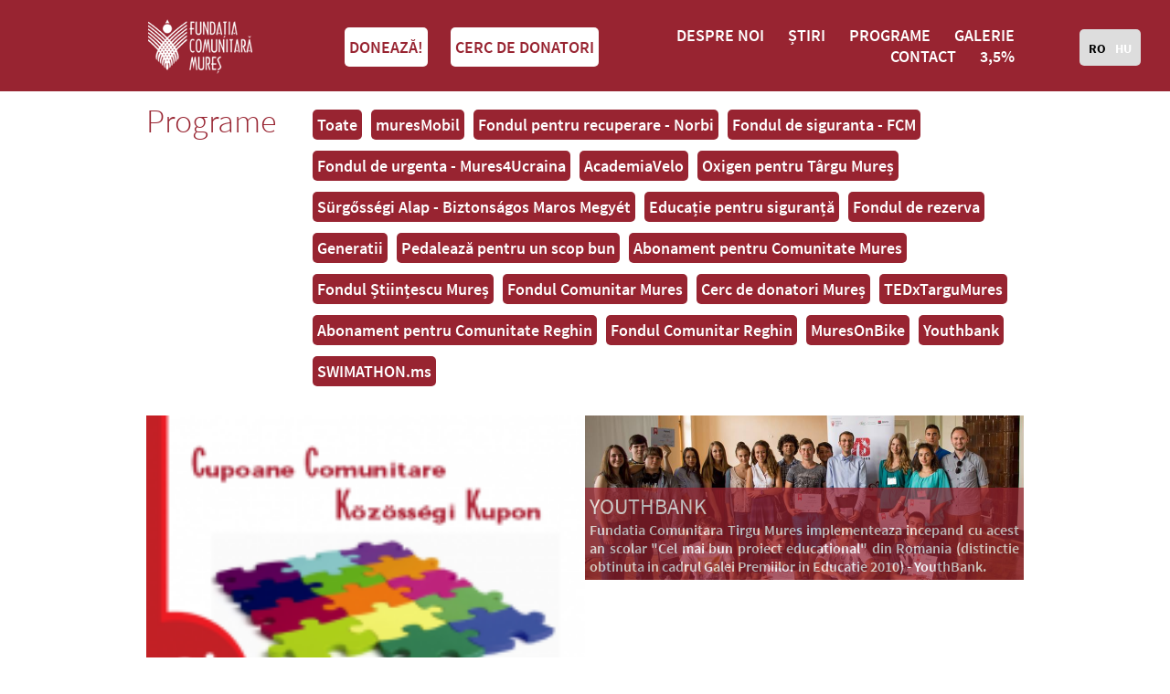

--- FILE ---
content_type: text/html; charset=utf-8
request_url: https://www.fcmures.org/ro/programe-20/f/youthbank-2.html
body_size: 21278
content:
<!DOCTYPE html>
<html>
<head>
<meta http-equiv="Content-Type" content="text/html; charset=utf-8" />
<title>Fundația Comunitară Mureș</title>
<link rel="shortcut icon" href="//www.fcmures.org/favicon.ico">
<link rel="stylesheet" type="text/css" href="//www.fcmures.org/design/www.css" title="style">
<link rel="stylesheet" type="text/css" href="//www.fcmures.org/design/animate.min.css" title="style">

<script language="javascript" type="text/javascript" src="//www.fcmures.org/js/jquery/jquery-1.11.1.min.js"></script>

<link rel="stylesheet" type="text/css" href="//www.fcmures.org/js/jquery.ui/jquery-ui.min.css" />
<script language="javascript" type="text/javascript" src="//www.fcmures.org/js/jquery.ui/jquery-ui.min.js"></script>

<link rel="stylesheet" type="text/css" href="//www.fcmures.org/js/fancybox/jquery.fancybox.css" media="screen" />
<script language="javascript" type="text/javascript" src="//www.fcmures.org/js/fancybox/jquery.mousewheel-3.0.6.pack.js"></script>
<script language="javascript" type="text/javascript" src="//www.fcmures.org/js/fancybox/jquery.fancybox.pack.js"></script>

<script language="javascript" type="text/javascript" src="//www.fcmures.org/js/position.js"></script>

<script language="javascript" type="text/javascript" src="//www.fcmures.org/js/pkgd/masonry.pkgd.min.js"></script>
<script language="javascript" type="text/javascript" src="//www.fcmures.org/js/pkgd/imagesloaded.pkgd.min.js"></script>

<script language="javascript" type="text/javascript" src="//www.fcmures.org/js/jquery.infinitescroll/jquery.infinitescroll.min.js"></script>

<script language="javascript" type="text/javascript" src="//www.fcmures.org/js/jquery.jssor/jssor.slider.mini.js"></script>

<script language="javascript" type="text/javascript">
function animateCSS(element, animationName, callback) {
    var node = document.querySelector(element);
    node.classList.add('animated', animationName);

    function handleAnimationEnd() {
        node.classList.remove('animated', animationName);
        node.removeEventListener('animationend', handleAnimationEnd);

        if (typeof callback === 'function') callback();
    }

    node.addEventListener('animationend', handleAnimationEnd);
}
$(document).ready(function($) {
    // george
    setTimeout(function() {
        animateCSS('.george', 'bounceInLeft');
        $('.george').show();
    }, 3000);

    $( document ).tooltip({
		track: true
	});
	var options = {
		$AutoPlay: true,
		$ArrowNavigatorOptions: {
			$Class: $JssorArrowNavigator$,
			$ChanceToShow: 2,
			$AutoCenter: 0,
			$Steps: 1
		}
	};
	var home_slider_container = new $JssorSlider$('home_slider_container', options);
});
</script>

<script type="text/javascript" src="//www.fcmures.org/js/jquery.cookiebar.js"></script>
    <script type="text/javascript">
        $(document).ready(function(){
            $.cookieBar({
                fixed: true,
                declineButton: true,
		bottom:true
            });
        });
    </script>

<!-- Google Tag Manager -->
<!--script>(function(w,d,s,l,i){w[l]=w[l]||[];w[l].push({'gtm.start':
new Date().getTime(),event:'gtm.js'});var f=d.getElementsByTagName(s)[0],
j=d.createElement(s),dl=l!='dataLayer'?'&l='+l:'';j.async=true;j.src=
'https://www.googletagmanager.com/gtm.js?id='+i+dl;f.parentNode.insertBefore(j,f);
})(window,document,'script','dataLayer','GTM-T54P66B');</script-->
<!-- End Google Tag Manager -->
<!-- Google tag (gtag.js) -->
<script async src="https://www.googletagmanager.com/gtag/js?id=G-BJ0P68MRW3"></script>
<script>
  window.dataLayer = window.dataLayer || [];
  function gtag(){dataLayer.push(arguments)};
  gtag('js', new Date());
  gtag('config', 'G-BJ0P68MRW3');
</script>

</head>
<body>
<div align="center" style="width:100%; height:100%;">
    <div id="langsel" align="center">
        <div style="background:#ddd; border-radius:5px; padding:10px 5px 10px 5px;">
<a href="//www.fcmures.org/ro/programok-20.html" class="langon">RO</a><a href="//www.fcmures.org/hu/programok-20.html" class="lang">HU</a>       </div>
    </div>
    <div id="header_space" style="width:100%; background:#982431; height:100px;">
        <div id="header" style="width:960px;">
            <div id="logo" style="float:left; clear:none; width:116px; height:100px; background:url(//www.fcmures.org/design/logoro.png) center no-repeat; cursor:pointer;" onClick="window.location='//www.fcmures.org/ro';"></div>
            <div id="menu" style="float:right; clear:none; width:80%; height:100px;">
                <a href="//www.fcmures.org/ro/doneaza-30.html"><div class="payucontainer">Donează!</div></a>
                <a href="//www.fcmures.org/cerc-de-donatori/ro"><div class="payucontainer">Cerc de donatori</div></a>
                <div align="right" style="width:844px; height:100px; display: table-cell; vertical-align: middle;">

<script type="text/javascript" language="javascript">
function hideL()
{
	var aL=document.getElementsByTagName("select");
	for(var i=0;i<aL.length;i++)
	{
		aL[i].style.visibility="hidden";
	}
}
function showL()
{
	var aL=document.getElementsByTagName("select");
	for(var i=0;i<aL.length;i++)
	{
		aL[i].style.visibility="visible";
	}
}
</script>
<script type="text/javascript">
	var timeoutID12;
	function positionIt12(o)
	{
		var pos12=Position.get(o);
		Position.set('sm12',pos12.left,pos12.top+pos12.height);
	}
	</script>
<a id="m12" href="//www.fcmures.org/ro/despre-noi-1.html" onmouseover="positionIt12(this);if(timeoutID12) clearTimeout(timeoutID12);document.getElementById('sm12').style.visibility='visible';hideL();" onmouseout="timeoutID12=setTimeout('document.getElementById(\'sm12\').style.visibility=\'hidden\'',100);showL();" class="menu1">DESPRE NOI</a>
<div align="left" id="sm12" class="submenudiv" onmouseover="if(timeoutID12) clearTimeout(timeoutID12);document.getElementById('sm12').style.visibility='visible';hideL();" onmouseout="timeoutID12=setTimeout('document.getElementById(\'sm12\').style.visibility=\'hidden\'',100);showL();" style="z-index:1000000;"><a href="//www.fcmures.org/ro/ce-este-o-fundatie-comunitara-17.html" class="submenu">Ce&nbsp;este&nbsp;o&nbsp;Fundație&nbsp;Comunitară</a>
<a href="//www.fcmures.org/ro/principii-si-standarde-5.html" class="submenu">Principii&nbsp;și&nbsp;standarde</a>
<a href="//www.fcmures.org/ro/consiliul-director-6.html" class="submenu">Consiliul&nbsp;Director</a>
<a href="//www.fcmures.org/ro/echipa-41.html" class="submenu">Echipa</a>
<a href="//www.fcmures.org/ro/fondatorii-14.html" class="submenu">Fondatorii</a>
<a href="//www.fcmures.org/ro/fundatii-comunitare-in-romania-18.html" class="submenu">Fundații&nbsp;Comunitare&nbsp;în&nbsp;România</a>
<a href="//www.fcmures.org/ro/rapoarte-24.html" class="submenu">Rapoarte</a>
<a href="//www.fcmures.org/ro/infografice-25.html" class="submenu">Infografice</a>
</div>&nbsp;<a id="m13" class="menu1" href="//www.fcmures.org/ro/stiri-11.html">ȘTIRI</a>
&nbsp;<a id="m14" class="menu1" href="//www.fcmures.org/ro/programe-20.html">PROGRAME</a>
&nbsp;<a id="m15" class="menu1" href="//www.fcmures.org/ro/galerie-15.html">GALERIE</a>
&nbsp;<a id="m16" class="menu1" href="//www.fcmures.org/ro/contact-3.html">CONTACT</a>
&nbsp;<a id="m17" class="menu1" href="//www.fcmures.org/ro/3-5-23.html">3,5%</a>
</div>            </div>
        </div>
    </div>
    <div id="content_space" style="width:100%;">
<div id="title_menu" class="title_menu" align="left" style="width:950px; display: table-cell; vertical-align: middle;"><div id="menu_title" style="float:left; padding-right:30px;">Programe</div><div style="float:left; padding-left:10px;"><a href="//www.fcmures.org/ro/programe-20.html" class="submenu2">Toate</a></div>
<div style="float:left; padding-left:10px;"><a href="//www.fcmures.org/ro/programe-20/f/muresmobil-22.html" class="submenu2">muresMobil</a></div>
<div style="float:left; padding-left:10px;"><a href="//www.fcmures.org/ro/programe-20/f/fondul-pentru-recuperare-norbi-21.html" class="submenu2">Fondul&nbsp;pentru&nbsp;recuperare&nbsp;-&nbsp;Norbi</a></div>
<div style="float:left; padding-left:10px;"><a href="//www.fcmures.org/ro/programe-20/f/fondul-de-siguranta-fcm-20.html" class="submenu2">Fondul&nbsp;de&nbsp;siguranta&nbsp;-&nbsp;FCM</a></div>
<div style="float:left; padding-left:10px;"><a href="//www.fcmures.org/ro/programe-20/f/fondul-de-urgenta-mures4ucraina-19.html" class="submenu2">Fondul&nbsp;de&nbsp;urgenta&nbsp;-&nbsp;Mures4Ucraina</a></div>
<div style="float:left; padding-left:10px;"><a href="//www.fcmures.org/ro/programe-20/f/academiavelo-18.html" class="submenu2">AcademiaVelo</a></div>
<div style="float:left; padding-left:10px;"><a href="//www.fcmures.org/ro/programe-20/f/oxigen-pentru-targu-mures-16.html" class="submenu2">Oxigen&nbsp;pentru&nbsp;Târgu&nbsp;Mureș</a></div>
<div style="float:left; padding-left:10px;"><a href="//www.fcmures.org/ro/programe-20/f/surgossegi-alap-biztonsagos-maros-megyet-15.html" class="submenu2">Sürgősségi&nbsp;Alap&nbsp;-&nbsp;Biztonságos&nbsp;Maros&nbsp;Megyét</a></div>
<div style="float:left; padding-left:10px;"><a href="//www.fcmures.org/ro/programe-20/f/educatie-pentru-siguranta-14.html" class="submenu2">Educație&nbsp;pentru&nbsp;siguranță</a></div>
<div style="float:left; padding-left:10px;"><a href="//www.fcmures.org/ro/programe-20/f/fondul-de-rezerva-13.html" class="submenu2">Fondul&nbsp;de&nbsp;rezerva</a></div>
<div style="float:left; padding-left:10px;"><a href="//www.fcmures.org/ro/programe-20/f/generatii-12.html" class="submenu2">Generatii</a></div>
<div style="float:left; padding-left:10px;"><a href="//www.fcmures.org/ro/programe-20/f/pedaleaza-pentru-un-scop-bun-11.html" class="submenu2">Pedalează&nbsp;pentru&nbsp;un&nbsp;scop&nbsp;bun</a></div>
<div style="float:left; padding-left:10px;"><a href="//www.fcmures.org/ro/programe-20/f/abonament-pentru-comunitate-mures-10.html" class="submenu2">Abonament&nbsp;pentru&nbsp;Comunitate&nbsp;Mures</a></div>
<div style="float:left; padding-left:10px;"><a href="//www.fcmures.org/ro/programe-20/f/fondul-stiintescu-mures-9.html" class="submenu2">Fondul&nbsp;Științescu&nbsp;Mureș</a></div>
<div style="float:left; padding-left:10px;"><a href="//www.fcmures.org/ro/programe-20/f/fondul-comunitar-mures-8.html" class="submenu2">Fondul&nbsp;Comunitar&nbsp;Mures</a></div>
<div style="float:left; padding-left:10px;"><a href="//www.fcmures.org/ro/programe-20/f/cerc-de-donatori-mures-7.html" class="submenu2">Cerc&nbsp;de&nbsp;donatori&nbsp;Mureș</a></div>
<div style="float:left; padding-left:10px;"><a href="//www.fcmures.org/ro/programe-20/f/tedxtargumures-6.html" class="submenu2">TEDxTarguMures</a></div>
<div style="float:left; padding-left:10px;"><a href="//www.fcmures.org/ro/programe-20/f/abonament-pentru-comunitate-reghin-5.html" class="submenu2">Abonament&nbsp;pentru&nbsp;Comunitate&nbsp;Reghin</a></div>
<div style="float:left; padding-left:10px;"><a href="//www.fcmures.org/ro/programe-20/f/fondul-comunitar-reghin-4.html" class="submenu2">Fondul&nbsp;Comunitar&nbsp;Reghin</a></div>
<div style="float:left; padding-left:10px;"><a href="//www.fcmures.org/ro/programe-20/f/muresonbike-3.html" class="submenu2">MuresOnBike</a></div>
<div style="float:left; padding-left:10px;"><a href="//www.fcmures.org/ro/programe-20/f/youthbank-2.html" class="submenu2">Youthbank</a></div>
<div style="float:left; padding-left:10px;"><a href="//www.fcmures.org/ro/programe-20/f/swimathon-ms-1.html" class="submenu2">SWIMATHON.ms</a></div>
<script language="javascript" type="text/javascript">
$("#menu_title").height($("#title_menu").height()+45);
</script></div><div align="justify" style="width:960px; padding:10px 0px 10px 0px;"></div><div align="justify" style="width:960px;"><div id="project_container"><div class="box" style="width:480px; height:360px; overflow:hidden; cursor:pointer; position:relative; float:left; background-color:#585858; background:url('//www.fcmures.org/pimage/4CC.png') no-repeat center; background-size: cover;" onclick="window.location='//www.fcmures.org/ro/programe-20/cupoane-comunitare-4.html';"><div style="position:absolute; bottom:0px; background:#982431; padding:5px; width:470px; opacity:0.7;" class="galery_title2"><span class="project_title">CUPOANE COMUNITARE</span><br />
	Tinerii din echipa YouthBank Mureș vă pregătesc o surpriză,</div></div><div class="box" style="width:480px; height:180px; overflow:hidden; cursor:pointer; position:relative; float:left; background-color:#585858; background:url('//www.fcmures.org/pimage/1yb.jpg') no-repeat center; background-size: cover;" onclick="window.location='//www.fcmures.org/ro/programe-20/youthbank-1.html';"><div style="position:absolute; bottom:0px; background:#982431; padding:5px; width:470px; opacity:0.7;" class="galery_title2"><span class="project_title">YOUTHBANK</span><br />
	Fundatia Comunitara Tirgu Mures implementeaza incepand cu acest an scolar &quot;Cel mai bun proiect educational&quot; din Romania (distinctie obtinuta in cadrul Galei Premiilor in Educatie 2010) - YouthBank.</div></div><a id="next" href="//www.fcmures.org/?lang=ro&idpage=20&showpage=2"></a></div><script language="javascript" type="text/javascript">
								$('#project_container').load(function(){
									$('#project_container').masonry({
										gutter			: 10,
										itemSelector	: '.box',
									});
								});
								$('#project_container').infinitescroll({
									navSelector		: '#next',
									nextSelector	: 'a#next:last',
									itemSelector	: '.box',
								},
								function (newElements) {
									var newElems = $( newElements ).css({ opacity: 0 });
									//$(newElems).load(function(){
										$(newElems).animate({ opacity: 1 });
										$('#project_container').masonry( 'appended', $(newElems) ); 
									//});
								});
							</script></div>    </div>
	<div style="clear:both; padding:10px;"></div>
    <div id="footer_space" style="width:100%; position:relative; bottom:0px;">
    	<div id="partners" style="width:960px; border-bottom:1px solid #aaa;">
        	<div id="partner">PARTENERI</div>
            <div style="display:inline-block;">
                <div id="program1" style="float:left; clear:none; padding:5px;">
<div align="center" style="padding-top:5px;width:100%;" class="institute">
					<div align="center" style="width:100%; border-color:transparent; border-style:solid; border-width:0px 1px 3px 1px; -webkit-border-image:url(//www.fcmures.org/design/border-image.png) 0 1 3 1 repeat; -o-border-image:url(//www.fcmures.org/design/border-image.png) 0 1 3 1 repeat; border-image:url(//www.fcmures.org/design/program_bd.png) 0 1 3 1 repeat;">PARTE A PROGRAMULUI</div>
					<div align="left" style="width:100%; padding:10px;"><span align="center" style="padding:10px;"><a href="https://www.fundatiicomunitare.ro" target="_blank" title="Fundații Comunitare"><img src="//www.fcmures.org/institute/10fundatii_comunitare.png" border="0"  alt="Fundații Comunitare" width="90" height="90" /></a></span>
</div></div>                </div>
                <div id="program2" style="float:left; clear:none; padding:5px;">
<div align="center" style="padding-top:5px;width:100%;" class="institute">
					<div align="center" style="width:100%; border-color:transparent; border-style:solid; border-width:0px 1px 3px 1px; -webkit-border-image:url(//www.fcmures.org/design/border-image.png) 0 1 3 1 repeat; -o-border-image:url(//www.fcmures.org/design/border-image.png) 0 1 3 1 repeat; border-image:url(//www.fcmures.org/design/program_bd.png) 0 1 3 1 repeat;">PROGRAM INIȚIAT DE</div>
					<div align="left" style="width:100%; padding:10px;"><span align="center" style="padding:10px;"><a href="https://www.arcromania.ro" target="_blank" title="Asociatia pentru Relatii Comunitare"><img src="//www.fcmures.org/institute/9ARC_120.png" border="0"  alt="Asociatia pentru Relatii Comunitare" width="90" height="42.3" /></a></span>
</div></div>                </div>
                <div id="program3" style="float:left; clear:none; padding:5px;">
<div align="center" style="padding-top:5px;width:100%;" class="institute">
					<div align="center" style="width:100%; border-color:transparent; border-style:solid; border-width:0px 1px 3px 1px; -webkit-border-image:url(//www.fcmures.org/design/border-image.png) 0 1 3 1 repeat; -o-border-image:url(//www.fcmures.org/design/border-image.png) 0 1 3 1 repeat; border-image:url(//www.fcmures.org/design/program_bd.png) 0 1 3 1 repeat;">ÎN PARTENERIAT CU</div>
					<div align="left" style="width:100%; padding:10px;"><span align="center" style="padding:10px;"><a href="https://www.ffcr.ro" target="_blank" title="Federatia Fundatiile Comunitare din Romania"><img src="//www.fcmures.org/institute/12LogoFull (1).jpg" border="0"  alt="Federatia Fundatiile Comunitare din Romania" width="90" height="90" /></a></span>
<span align="center" style="padding:10px;"><a href="http://www.repf.ro/" target="_blank" title="Fundația pentru Parteneriat"><img src="//www.fcmures.org/institute/5FP_120.png" border="0"  alt="Fundația pentru Parteneriat" width="90" height="60" /></a></span>
</div></div>                </div>
                <div id="program4" style="float:left; clear:none; padding:5px;">
<div align="center" style="padding-top:5px;width:100%" class="institute">
					<div align="center" style="width:100%; border-color:transparent; border-style:solid; border-width:0px 1px 3px 1px; -webkit-border-image:url(//www.fcmures.org/design/border-image.png) 0 1 3 1 repeat; -o-border-image:url(//www.fcmures.org/design/border-image.png) 0 1 3 1 repeat; border-image:url(//www.fcmures.org/design/program_bd.png) 0 1 3 1 repeat;">CU SPRIJINUL FINANCIAR</div>
					<div align="left" style="width:100%; padding:10px;"><span align="center" style="padding:10px;"><a href="http://www.mott.org/" target="_blank" title="Fundația Charles Stewart Mott"><img src="//www.fcmures.org/institute/11mott_logo_120.png" border="0"  alt="Fundația Charles Stewart Mott" width="90" height="26.1" /></a></span>
<span align="center" style="padding:10px;"><a href="https://www.rafonline.org" target="_blank" title="Romanian American Foundation"><img src="//www.fcmures.org/institute/7RAF120.png" border="0"  alt="Romanian American Foundation" width="90" height="60" /></a></span>
<span align="center" style="padding:10px;"><a href="http://www.ceetrust.org/" target="_blank" title="Trust for Civil Society in Central & Eastern Europe"><img src="//www.fcmures.org/institute/6Trust_120.png" border="0"  alt="Trust for Civil Society in Central & Eastern Europe" width="90" height="32.25" /></a></span>
</div></div>                </div>
            </div>
            <div style="clear:both; font-size:0px; height:1px;"></div>
        </div>
        <div id="footer_stuff" align="center" style="width:960px;">
        	<div id="design_by" align="center" style="width:140px; height:80px; padding:10px 0px 10px 0px; float:left;">Design by:<br /><a href="https://aprilred.com/" target="_blank"><img src="//www.fcmures.org/design/aprilred_logo.png" border="0" width="140" height="80" /></a></div>
	        <div id="menu_footer" align="center" style="width:820px; padding:10px 0px 10px 0px; float:right;">&nbsp;<a id="m12" class="menu2" href="//www.fcmures.org/ro/despre-noi-1.html">DESPRE NOI</a>
&nbsp;<a id="m13" class="menu2" href="//www.fcmures.org/ro/stiri-11.html">ȘTIRI</a>
&nbsp;<a id="m14" class="menu2" href="//www.fcmures.org/ro/programe-20.html">PROGRAME</a>
&nbsp;<a id="m15" class="menu2" href="//www.fcmures.org/ro/galerie-15.html">GALERIE</a>
&nbsp;<a id="m16" class="menu2" href="//www.fcmures.org/ro/contact-3.html">CONTACT</a>
&nbsp;<a id="m17" class="menu2" href="//www.fcmures.org/ro/3-5-23.html">3,5%</a>
            &nbsp;<a id="m17" class="menu2" href="//www.fcmures.org/ro/termenii-si-conditii-29.html">TERMENII ȘI CONDIȚII</a>
            
            </div>
             <div align="center" style="width:820px; padding:10px 0px 10px 0px; float:right;"><a id="oper_footer" href="doc/Informare_asupra_drepturilor_Pe_web.pdf" target="_blank">Fundația Comunitară Mureș este operator de date cu caracter personal inregistrata in registrul de evidenta a prelucrarilor de date cu caracter personal cu nr. 22837.</a></div>
    	    <div id="copyright" align="center" style="width:820px; padding:10px 0px 10px 0px; float:right;">COPYRIGHT © 2026 FUNDAȚIA COMUNITARĂ MUREȘ. TOATE DREPTURILE REZERVATE.</div>
        </div>
    </div>
</div>

<!-- Google Analytics Start -->
<script type="text/javascript">
  var _gaq = _gaq || [];
  _gaq.push(['_setAccount', 'UA-6475299-2']);
  _gaq.push(['_trackPageview']);
  (function() {
    var ga = document.createElement('script'); ga.type = 'text/javascript'; ga.async = true;
    ga.src = ('https:' == document.location.protocol ? 'https://ssl' : 'http://www') + '.google-analytics.com/ga.js';
    var s = document.getElementsByTagName('script')[0]; s.parentNode.insertBefore(ga, s);
  })();
</script>
<!-- Google Analytics End -->

<!-- Google Tag Manager (noscript) -->
<noscript><iframe src="https://www.googletagmanager.com/ns.html?id=GTM-T54P66B"
height="0" width="0" style="display:none;visibility:hidden"></iframe></noscript>
<!-- End Google Tag Manager (noscript) -->

</body>
</html>

--- FILE ---
content_type: text/css
request_url: https://www.fcmures.org/design/www.css
body_size: 10020
content:
@charset "utf-8";
@font-face {font-family: SourceSansProRegular; src: url("font/SourceSansPro-Regular.eot");} /* EOT file for IE */
@font-face {font-family: SourceSansProRegular; src: url("font/SourceSansPro-Regular.ttf");} /* TTF file for CSS3 browsers */
@font-face {font-family: SourceSansProBold; src: url("font/SourceSansPro-Bold.eot");} /* EOT file for IE */
@font-face {font-family: SourceSansProBold; src: url("font/SourceSansPro-Bold.ttf");} /* TTF file for CSS3 browsers */
@font-face {font-family: SourceSansProSemibold; src: url("font/SourceSansPro-Semibold.eot");} /* EOT file for IE */
@font-face {font-family: SourceSansProSemibold; src: url("font/SourceSansPro-Semibold.ttf");} /* TTF file for CSS3 browsers */
@font-face {font-family: SourceSansProLight; src: url("font/SourceSansPro-Light.eot");} /* EOT file for IE */
@font-face {font-family: SourceSansProLight; src: url("font/SourceSansPro-Light.ttf");} /* TTF file for CSS3 browsers */

body{border:0px;padding:0px;margin:0px; font-size:1em; font-family:'SourceSansProRegular', Tahoma, Geneva, sans-serif; color:#585858;}

a{font-family:'SourceSansProRegular', Tahoma, Geneva, sans-serif; font-size:1em; color:#982431; text-decoration:none;}
a:hover{text-decoration:underline;}

a.menu1{ font-family: 'SourceSansProSemibold', Tahoma, Geneva, sans-serif; text-decoration:none; font-size:1.125em; padding:10px; color:#fff; border-radius:5px;}
a.menu1:hover{ color:#982431; background-color:#fff;}
a.menu2{ font-family: 'SourceSansProSemibold', Tahoma, Geneva, sans-serif; text-decoration:none; font-size:1em; padding:10px; color:#982431;}
a.menu2:hover{ color:#000;}

.submenudiv{position:absolute;visibility:hidden; border-radius:5px; background:#ddd; padding:5px;}
a.submenu{font-family: 'SourceSansProSemibold', Tahoma, Geneva, sans-serif; font-size:1em; text-decoration:none; color:#000; padding:5px; float:left; clear:both; border-radius:5px; width:95%; text-align:left;}
a.submenu:hover{color:#982431; background-color:#fff;}

a.submenu2{font-family: 'SourceSansProSemibold', Tahoma, Geneva, sans-serif; font-size:0.5em; text-decoration:none; color:#fff; background-color:#982431; padding:5px; border-radius:5px; vertical-align:middle;}
a.submenu2:hover{color:#000; background-color:#eee;}

#langsel {

}
@media only screen and (min-width: 1280px) {
    #langsel {
        position:absolute; top:32px; right:32px;
    }
}
a.langon{font-family: 'SourceSansProBold', Tahoma, Geneva, sans-serif;  font-size:0.875em; color:#000; text-decoration:none; padding:5px; border-radius:5px;}
a.langon:hover{color:#982431; background-color:#fff;}
a.lang{font-family: 'SourceSansProBold', Tahoma, Geneva, sans-serif; font-size:0.875em; color:#fff; text-decoration:none; padding:5px; border-radius:5px;}
a.lang:hover{color:#982431; background-color:#fff;}

a.footer{font-family:Tahoma, Geneva, sans-serif; font-size:0.625em; color:#cfcdcb; text-decoration:none;}
a.footer:hover{color:#ffce07;}
.footer{font-family:Tahoma, Geneva, sans-serif; font-size:0.625em; color:#cfcdcb;}

.institute{font-family: 'SourceSansProRegular', Tahoma, Geneva, sans-serif; font-size:0.75em; color:#585858;}
#partner{font-family: 'SourceSansProSemibold', Tahoma, Geneva, sans-serif; font-size:1.5em; color:#585858; border-bottom:1px solid #aaa;}
#copyright{font-family: 'SourceSansProSemibold', Tahoma, Geneva, sans-serif; font-size:0.875em; color:#aaa;}
#design_by{font-family: 'SourceSansProSemibold', Tahoma, Geneva, sans-serif; font-size:0.75em; color:#aaa;}

.archive{font-size:1.25em; color:#a1322a; font-weight:bold;}

.img  {background: #00F; text-align: left; }

a.newstitle{ font-family: Calibri; font-size:1.25em; color:#FFF; font-style:italic;filter:alpha(opacity=100); text-decoration:none;}
a.newstitle:hover{text-decoration:underline;}

.title_menu{font-family: 'SourceSansProLight', Tahoma, Geneva, sans-serif; font-size:2.25em; color:#982431; padding:10px 10px 10px 0px;}

a.title_news{ font-family: Calibri; font-size:1em; color:#372c22; text-decoration:none;}
a.title_news:hover{color:#ab1b2f; text-decoration:underline;}

.date_home{font-size:0.875em; color:#f2c50f;}

a.galery_title{font-family: 'SourceSansProRegular', Tahoma, Geneva, sans-serif; font-size:1.5em; color:#982431; text-decoration:none;}
a.galery_title:hover{text-decoration:underline;}
.galery_title{font-family: 'SourceSansProRegular', Tahoma, Geneva, sans-serif; font-size:1.5em; color:#982431;}
.galery_title2{font-family: 'SourceSansProSemibold', Tahoma, Geneva, sans-serif; font-size:1em; color:#fff;}
.galery_title3{font-family: 'SourceSansProSemibold', Tahoma, Geneva, sans-serif; font-size:0.875em; color:#fff;}

a.news_title{font-family: 'SourceSansProRegular', Tahoma, Geneva, sans-serif; font-size:1.5em; color:#982431; text-decoration:none;}
a.news_title:hover{text-decoration:underline;}
.news_title{font-family: 'SourceSansProRegular', Tahoma, Geneva, sans-serif; font-size:1.5em; color:#982431;}

a.people_title{font-family: 'SourceSansProRegular', Tahoma, Geneva, sans-serif; font-size:1.5em; color:#982431; text-decoration:none;}
a.people_title:hover{color:#585858; text-decoration:underline;}
a.people_s_title{font-family: 'SourceSansProRegular', Tahoma, Geneva, sans-serif; font-size:1.5em; color:#982431; text-decoration:underline;}
a.people_s_title:hover{color:#585858; text-decoration:underline;}
.project_title{font-family: 'SourceSansProRegular', Tahoma, Geneva, sans-serif; font-size:1.5em; color:#fff;}

a.page_title{font-family: 'SourceSansProRegular', Tahoma, Geneva, sans-serif; font-size:1em; color:#fff; text-decoration:none;}
a.page_title:hover{text-decoration:underline;}

.name_tag{font-family: 'SourceSansProRegular', Tahoma, Geneva, sans-serif; font-size:1.25em; color:#982431;}
.function_tag{font-family: 'SourceSansProRegular', Tahoma, Geneva, sans-serif; font-size:1em; color:#982431;}

.date{font-family: 'SourceSansProSemibold', Tahoma, Geneva, sans-serif; font-size:0.875em; color:#fff; background-color:#982431; padding:5px; border-radius:5px;}

#content_space img { border:3px solid; border-radius:3px; color:#982431; vertical-align: middle;}
.picture { border:3px solid; border-radius:3px; color:#982431; margin:10px; vertical-align: middle;}

a.more{font-family:'SourceSansProRegular', Tahoma, Geneva, sans-serif; font-size:0.875em; color:#858585; text-decoration:none;}
a.more:hover{color:#982431; text-decoration:underline;}

.boxlink {cursor:pointer; padding:10px; border-radius:5px;}
.boxlink:hover {background:#ddd;}

img.img
{
opacity:0.6;
filter:alpha(opacity=40); /* For IE8 and earlier */
}
img.img:hover
{
opacity:1.0;
filter:alpha(opacity=100); /* For IE8 and earlier */
}

#about_short_container{font-family:'SourceSansProRegular', Tahoma, Geneva, sans-serif; font-size:1.25em; color:#fff; width: 940px; padding:10px; border-radius:5px; background:#982431; margin-bottom:20px;}

/* jssor slider arrow navigator skin 21 css */
/*
.jssora21l              (normal)
.jssora21r              (normal)
.jssora21l:hover        (normal mouseover)
.jssora21r:hover        (normal mouseover)
.jssora21ldn            (mousedown)
.jssora21rdn            (mousedown)
*/
.jssora21l, .jssora21r, .jssora21ldn, .jssora21rdn
{
	position: absolute;
	cursor: pointer;
	display: block;
	background: url(../design/a21.png) center center no-repeat;
	overflow: hidden;
}
.jssora21l { background-position: -3px -33px; }
.jssora21r { background-position: -63px -33px; }
.jssora21l:hover { background-position: -123px -33px; }
.jssora21r:hover { background-position: -183px -33px; }
.jssora21ldn { background-position: -243px -33px; }
.jssora21rdn { background-position: -303px -33px; }

a#oper_footer{ font-size:10px; color:#000; text-decoration:none;}
a#oper_footer:hover{ font-size:10px; color:#982431; text-decoration:none;}

.payucontainer{ float:left; background:#ffffff; border-radius:5px; padding:10px 5px 10px 5px;margin-top:30px; margin-left:25px;font-family: 'SourceSansProSemibold', Tahoma, Geneva, sans-serif; font-size:18px; text-transform:uppercase; color:#982431;}

.payucontainer:hover{ background:#ddd;}


input[type="text"], input[type="email"], select {
    border: 1px solid #C0C0C0;
    border-radius: 3px;
    color: #515151;
	font-family: 'SourceSansProRegular', Tahoma, Geneva, sans-serif; 
    padding: 5px;
    width: 450px;
}

input[type="submit"] {
    background: none repeat scroll 0 0 #982431;
    border: 0 none;
    border-radius: 3px;
    color: #FFFFFF;
    cursor: pointer;
    font-size: 18px;
    font-weight: bold;
    margin: 20px 5px 0 0;
    padding: 10px 20px;
}
input[type="submit"]:hover {
    background: none repeat scroll 0 0 #ddd;
	 color: #000;
}
select {
    font-weight: bold;
    margin: 0 4px;
    padding: 5px;
}

.error{ color:#F00; font-size:12px;}
#cookie-bar {background:#111111; height:auto; line-height:24px; color:#eeeeee; text-align:center; padding:3px 0;}
#cookie-bar.fixed {position:fixed; top:0; left:0; width:100%; z-index: 999;}
#cookie-bar.fixed.bottom {bottom:0; top:auto;}
#cookie-bar p {margin:0; padding:0;}
#cookie-bar a {color:#ffffff; display:inline-block; border-radius:3px; text-decoration:none; padding:0 6px; margin-left:8px;}
#cookie-bar .cb-enable {background:#007700;}
#cookie-bar .cb-enable:hover {background:#009900;}
#cookie-bar .cb-disable {background:#990000;}
#cookie-bar .cb-disable:hover {background:#bb0000;}
#cookie-bar .cb-policy {background:#0033bb;}
#cookie-bar .cb-policy:hover {background:#0055dd;}
.george {
    display: none;
    position: fixed;
    right: 20px;
    top: 150px;
    width: 75px;
    height: auto;
    border: 0;
    padding: 0;
    margin: 0;
    z-index: 10000;
}
.george img {
    max-width: 195px;
    max-height: 350px;
    width: 100%;
    height: auto;
    border: 0;
}
@media only screen and (min-width: 768px) {
    .george {
        width: 105px;
    }
}
@media only screen and (min-width: 1024px) {
    .george {
        width: 155px;
    }
}
@media only screen and (min-width: 1280px) {
    .george {
        width: 195px;
    }
}


--- FILE ---
content_type: text/javascript
request_url: https://www.fcmures.org/js/jquery.jssor/jssor.slider.mini.js
body_size: 41368
content:
(function(g,f,b,d,c,e,z){/*! Jssor */
$Jssor$=g.$Jssor$=g.$Jssor$||{};new(function(){});var m=function(){var b=this,a={};b.$On=b.addEventListener=function(b,c){if(typeof c!="function")return;if(!a[b])a[b]=[];a[b].push(c)};b.$Off=b.removeEventListener=function(e,d){var b=a[e];if(typeof d!="function")return;else if(!b)return;for(var c=0;c<b.length;c++)if(d==b[c]){b.splice(c,1);return}};b.g=function(e){var c=a[e],d=[];if(!c)return;for(var b=1;b<arguments.length;b++)d.push(arguments[b]);for(var b=0;b<c.length;b++)try{c[b].apply(g,d)}catch(f){}}},h;(function(){h=function(a,b){this.x=typeof a=="number"?a:0;this.y=typeof b=="number"?b:0};})();var l=g.$JssorEasing$={$EaseLinear:function(a){return a},$EaseGoBack:function(a){return 1-b.abs(2-1)},$EaseSwing:function(a){return-b.cos(a*b.PI)/2+.5},$EaseInQuad:function(a){return a*a},$EaseOutQuad:function(a){return-a*(a-2)},$EaseInOutQuad:function(a){return(a*=2)<1?1/2*a*a:-1/2*(--a*(a-2)-1)},$EaseInCubic:function(a){return a*a*a},$EaseOutCubic:function(a){return(a-=1)*a*a+1},$EaseInOutCubic:function(a){return(a*=2)<1?1/2*a*a*a:1/2*((a-=2)*a*a+2)},$EaseInQuart:function(a){return a*a*a*a},$EaseOutQuart:function(a){return-((a-=1)*a*a*a-1)},$EaseInOutQuart:function(a){return(a*=2)<1?1/2*a*a*a*a:-1/2*((a-=2)*a*a*a-2)},$EaseInQuint:function(a){return a*a*a*a*a},$EaseOutQuint:function(a){return(a-=1)*a*a*a*a+1},$EaseInOutQuint:function(a){return(a*=2)<1?1/2*a*a*a*a*a:1/2*((a-=2)*a*a*a*a+2)},$EaseInSine:function(a){return 1-b.cos(a*b.PI/2)},$EaseOutSine:function(a){return b.sin(a*b.PI/2)},$EaseInOutSine:function(a){return-1/2*(b.cos(b.PI*a)-1)},$EaseInExpo:function(a){return a==0?0:b.pow(2,10*(a-1))},$EaseOutExpo:function(a){return a==1?1:-b.pow(2,-10*a)+1},$EaseInOutExpo:function(a){return a==0||a==1?a:(a*=2)<1?1/2*b.pow(2,10*(a-1)):1/2*(-b.pow(2,-10*--a)+2)},$EaseInCirc:function(a){return-(b.sqrt(1-a*a)-1)},$EaseOutCirc:function(a){return b.sqrt(1-(a-=1)*a)},$EaseInOutCirc:function(a){return(a*=2)<1?-1/2*(b.sqrt(1-a*a)-1):1/2*(b.sqrt(1-(a-=2)*a)+1)},$EaseInElastic:function(a){if(!a||a==1)return a;var c=.3,d=.075;return-(b.pow(2,10*(a-=1))*b.sin((a-d)*2*b.PI/c))},$EaseOutElastic:function(a){if(!a||a==1)return a;var c=.3,d=.075;return b.pow(2,-10*a)*b.sin((a-d)*2*b.PI/c)+1},$EaseInOutElastic:function(a){if(!a||a==1)return a;var c=.45,d=.1125;return(a*=2)<1?-.5*b.pow(2,10*(a-=1))*b.sin((a-d)*2*b.PI/c):b.pow(2,-10*(a-=1))*b.sin((a-d)*2*b.PI/c)*.5+1},$EaseInBack:function(a){var b=1.70158;return a*a*((b+1)*a-b)},$EaseOutBack:function(a){var b=1.70158;return(a-=1)*a*((b+1)*a+b)+1},$EaseInOutBack:function(a){var b=1.70158;return(a*=2)<1?1/2*a*a*(((b*=1.525)+1)*a-b):1/2*((a-=2)*a*(((b*=1.525)+1)*a+b)+2)},$EaseInBounce:function(a){return 1-l.$EaseOutBounce(1-a)},$EaseOutBounce:function(a){return a<1/2.75?7.5625*a*a:a<2/2.75?7.5625*(a-=1.5/2.75)*a+.75:a<2.5/2.75?7.5625*(a-=2.25/2.75)*a+.9375:7.5625*(a-=2.625/2.75)*a+.984375},$EaseInOutBounce:function(a){return a<1/2?l.$EaseInBounce(a*2)*.5:l.$EaseOutBounce(a*2-1)*.5+.5},$EaseInWave:function(a){return 1-b.cos(a*b.PI*2)},$EaseOutWave:function(a){return b.sin(a*b.PI*2)},$EaseOutJump:function(a){return 1-((a*=2)<1?(a=1-a)*a*a:(a-=1)*a*a)},$EaseInJump:function(a){return(a*=2)<1?a*a*a:(a=2-a)*a*a}},i={lf:function(a){return(~a&3)+(a&12)},Jf:function(a){return(~a&12)+(a&3)},nd:function(a){return(a&3)==1},od:function(a){return(a&3)==2},Zc:function(a){return(a&12)==4},ad:function(a){return(a&12)==8},Yc:function(a){return(a&3)>0},Wc:function(a){return(a&12)>0}},q={Af:37,Ef:39},o,n={mf:0,of:1,nf:2,ff:3,gf:4,jf:5},y=1,u=2,w=3,v=4,x=5,j,a=new function(){var i=this,m=n.mf,j=0,q=0,P=0,t=0,cb=navigator.appName,k=navigator.userAgent;function D(){if(!m)if(cb=="Microsoft Internet Explorer"&&!!g.attachEvent&&!!g.ActiveXObject){var d=k.indexOf("MSIE");m=n.of;q=parseFloat(k.substring(d+5,k.indexOf(";",d)));/*@cc_on P=@_jscript_version@*/;j=f.documentMode||q}else if(cb=="Netscape"&&!!g.addEventListener){var c=k.indexOf("Firefox"),a=k.indexOf("Safari"),h=k.indexOf("Chrome"),b=k.indexOf("AppleWebKit");if(c>=0){m=n.nf;j=parseFloat(k.substring(c+8))}else if(a>=0){var i=k.substring(0,a).lastIndexOf("/");m=h>=0?n.gf:n.ff;j=parseFloat(k.substring(i+1,a))}if(b>=0)t=parseFloat(k.substring(b+12))}else{var e=/(opera)(?:.*version|)[ \/]([\w.]+)/i.exec(k);if(e){m=n.jf;j=parseFloat(e[2])}}}function l(){D();return m==y}function G(){return l()&&(j<6||f.compatMode=="BackCompat")}function V(){D();return m==u}function M(){D();return m==w}function hb(){D();return m==v}function ib(){D();return m==x}function R(){return M()&&t>534&&t<535}function s(){return l()&&j<9}var B;function r(a){if(!B){p(["transform","WebkitTransform","msTransform","MozTransform","OTransform"],function(b){if(!i.fc(a.style[b])){B=b;return c}});B=B||"transform"}return B}function ab(a){return Object.prototype.toString.call(a)}var J;function p(a,c){if(ab(a)=="[object Array]"){for(var b=0;b<a.length;b++)if(c(a[b],b,a))break}else for(var d in a)if(c(a[d],d,a))break}function jb(){if(!J){J={};p(["Boolean","Number","String","Function","Array","Date","RegExp","Object"],function(a){J["[object "+a+"]"]=a.toLowerCase()})}return J}function A(a){return a==d?String(a):jb()[ab(a)]||"object"}function bb(b,a){setTimeout(b,a||0)}function I(b,d,c){var a=!b||b=="inherit"?"":b;p(d,function(c){var b=c.exec(a);if(b){var d=a.substr(0,b.index),e=a.substr(b.lastIndex+1,a.length-(b.lastIndex+1));a=d+e}});a=c+(a.indexOf(" ")!=0?" ":"")+a;return a}function W(b,a){if(j<9)b.style.filter=a}function fb(b,a,c){if(P<9){var e=b.style.filter,g=new RegExp(/[\s]*progid:DXImageTransform\.Microsoft\.Matrix\([^\)]*\)/g),f=a?"progid:DXImageTransform.Microsoft.Matrix(M11="+a[0][0]+", M12="+a[0][1]+", M21="+a[1][0]+", M22="+a[1][1]+", SizingMethod='auto expand')":"",d=I(e,[g],f);W(b,d);i.Bd(b,c.y);i.sd(b,c.x)}}i.Db=l;i.tf=V;i.sf=M;i.ub=hb;i.wb=ib;i.K=s;i.Vb=function(){return j};i.vf=function(){return q||j};i.Yb=function(){return t};i.$Delay=bb;i.X=function(a){if(i.Dd(a))a=f.getElementById(a);return a};i.gc=function(a){return a?a:g.event};i.Bc=function(a){a=i.gc(a);var b=new h;if(a.type=="DOMMouseScroll"&&V()&&j<3){b.x=a.screenX;b.y=a.screenY}else if(typeof a.pageX=="number"){b.x=a.pageX;b.y=a.pageY}else if(typeof a.clientX=="number"){b.x=a.clientX+f.body.scrollLeft+f.documentElement.scrollLeft;b.y=a.clientY+f.body.scrollTop+f.documentElement.scrollTop}return b};i.Uc=function(b){if(l()&&q<9){var a=/opacity=([^)]*)/.exec(b.style.filter||"");return a?parseFloat(a[1])/100:1}else return parseFloat(b.style.opacity||"1")};i.yb=function(c,a,f){if(l()&&q<9){var h=c.style.filter||"",i=new RegExp(/[\s]*alpha\([^\)]*\)/g),e=b.round(100*a),d="";if(e<100||f)d="alpha(opacity="+e+") ";var g=I(h,[i],d);W(c,g)}else c.style.opacity=a==1?"":b.round(a*100)/100};function O(g,c){var f=c.$Rotate||0,e=c.Jc||1;if(s()){var k=i.Ff(f/180*b.PI,e,e);fb(g,!f&&e==1?d:k,i.Hf(k,c.fb,c.eb))}else{var h=r(g);if(h){var j="rotate("+f%360+"deg) scale("+e+")";if(a.ub()&&t>535)j+=" perspective(2000px)";g.style[h]=j}}}i.Gf=function(b,a){if(R())bb(i.y(d,O,b,a));else O(b,a)};i.zf=function(b,c){var a=r(b);if(a)b.style[a+"Origin"]=c};i.Df=function(a,c){if(l()&&q<9||q<10&&G())a.style.zoom=c==1?"":c;else{var b=r(a);if(b){var f="scale("+c+")",e=a.style[b],g=new RegExp(/[\s]*scale\(.*?\)/g),d=I(e,[g],f);a.style[b]=d}}};i.Cf=function(a){if(!a.style[r(a)]||a.style[r(a)]=="none")a.style[r(a)]="perspective(2000px)"};i.Kf=function(a){a.style[r(a)]="none"};i.h=function(a,c,d,b){a=i.X(a);if(a.addEventListener){c=="mousewheel"&&a.addEventListener("DOMMouseScroll",d,b);a.addEventListener(c,d,b)}else if(a.attachEvent){a.attachEvent("on"+c,d);b&&a.setCapture&&a.setCapture()}};i.If=function(a,c,d,b){a=i.X(a);if(a.removeEventListener){c=="mousewheel"&&a.removeEventListener("DOMMouseScroll",d,b);a.removeEventListener(c,d,b)}else if(a.detachEvent){a.detachEvent("on"+c,d);b&&a.releaseCapture&&a.releaseCapture()}};i.kf=function(b,a){i.h(s()?f:g,"mouseup",b,a)};i.pb=function(a){a=i.gc(a);a.preventDefault&&a.preventDefault();a.cancel=c;a.returnValue=e};i.y=function(e,d){for(var b=[],a=2;a<arguments.length;a++)b.push(arguments[a]);var c=function(){for(var c=b.concat([]),a=0;a<arguments.length;a++)c.push(arguments[a]);return d.apply(e,c)};return c};i.hf=function(a,c){var b=f.createTextNode(c);i.Gc(a);a.appendChild(b)};i.Gc=function(a){a.innerHTML=""};i.P=function(c){for(var b=[],a=c.firstChild;a;a=a.nextSibling)a.nodeType==1&&b.push(a);return b};function N(a,c,b,f){if(!b)b="u";for(a=a?a.firstChild:d;a;a=a.nextSibling)if(a.nodeType==1){if(a.getAttribute(b)==c)return a;if(f){var e=N(a,c,b,f);if(e)return e}}}i.v=N;function S(a,c,e){for(a=a?a.firstChild:d;a;a=a.nextSibling)if(a.nodeType==1){if(a.tagName==c)return a;if(e){var b=S(a,c,e);if(b)return b}}}i.rf=S;function T(a,e,g){var b=[];for(a=a?a.firstChild:d;a;a=a.nextSibling)if(a.nodeType==1){(!e||a.tagName==e)&&b.push(a);if(g){var f=T(a,e,c);if(f.length)b=b.concat(f)}}return b}i.pf=T;i.qf=function(b,a){return b.getElementsByTagName(a)};i.f=function(c){for(var b=1;b<arguments.length;b++){var a=arguments[b];if(a)for(var d in a)c[d]=a[d]}return c};i.fc=function(a){return A(a)=="undefined"};i.Ic=function(a){return A(a)=="function"};i.Pb=Array.isArray||function(a){return A(a)=="array"};i.Dd=function(a){return A(a)=="string"};i.lc=function(a){return!isNaN(parseFloat(a))&&isFinite(a)};i.b=p;i.Kb=function(a){return i.Tc("DIV",a)};i.Bf=function(a){return i.Tc("SPAN",a)};i.Tc=function(b,a){a=a||f;return a.createElement(b)};i.vb=function(){};i.U=function(a,b){return a.getAttribute(b)};i.yf=function(b,c,a){b.setAttribute(c,a)};i.Sc=function(a){return a.className};i.Vc=function(b,a){b.className=a?a:""};i.Pc=function(a){return a.style.display};i.tb=function(b,a){b.style.display=a||""};i.Q=function(b,a){b.style.overflow=a};i.hb=function(a){return a.parentNode};i.E=function(a){i.tb(a,"none")};i.o=function(a,b){i.tb(a,b==e?"none":"")};i.ef=function(a){return a.style.position};i.w=function(b,a){b.style.position=a};i.zc=function(a){return parseInt(a.style.top,10)};i.t=function(a,b){a.style.top=b+"px"};i.Fc=function(a){return parseInt(a.style.left,10)};i.s=function(a,b){a.style.left=b+"px"};i.n=function(a){return parseInt(a.style.width,10)};i.bb=function(c,a){c.style.width=b.max(a,0)+"px"};i.m=function(a){return parseInt(a.style.height,10)};i.ab=function(c,a){c.style.height=b.max(a,0)+"px"};i.Dc=function(a){return a.style.cssText};i.ic=function(b,a){b.style.cssText=a};i.Cc=function(b,a){b.removeAttribute(a)};i.sd=function(b,a){b.style.marginLeft=a+"px"};i.Bd=function(b,a){b.style.marginTop=a+"px"};i.kc=function(a){return parseInt(a.style.zIndex)||0};i.qb=function(c,a){c.style.zIndex=b.ceil(a)};i.Ac=function(b,a){b.style.backgroundColor=a};i.ie=function(){return l()&&j<10};i.ge=function(d,c){if(c)d.style.clip="rect("+b.round(c.$Top)+"px "+b.round(c.$Right)+"px "+b.round(c.$Bottom)+"px "+b.round(c.$Left)+"px)";else{var g=i.Dc(d),f=[new RegExp(/[\s]*clip: rect\(.*?\)[;]?/i),new RegExp(/[\s]*cliptop: .*?[;]?/i),new RegExp(/[\s]*clipright: .*?[;]?/i),new RegExp(/[\s]*clipbottom: .*?[;]?/i),new RegExp(/[\s]*clipleft: .*?[;]?/i)],e=I(g,f,"");a.ic(d,e)}};i.C=function(){return+new Date};i.x=function(b,a){b.appendChild(a)};i.Xd=function(b,a){p(a,function(a){i.x(b,a)})};i.Wb=function(c,b,a){c.insertBefore(b,a)};i.ib=function(b,a){b.removeChild(a)};i.he=function(b,a){p(a,function(a){i.ib(b,a)})};i.je=function(a){i.he(a,i.P(a))};i.fe=function(b,a){return parseInt(b,a||10)};i.Ec=function(a){return parseFloat(a)};i.Qc=function(b,a){var c=f.body;while(a&&b!=a&&c!=a)try{a=a.parentNode}catch(d){return e}return b==a};i.r=function(b,a){return b.cloneNode(a)};function L(b,a,c){a.onload=d;a.abort=d;b&&b(a,c)}i.sb=function(e,b){if(i.wb()&&j<11.6||!e)L(b,d);else{var a=new Image;a.onload=i.y(d,L,b,a);a.onabort=i.y(d,L,b,a,c);a.src=e}};i.Od=function(e,b,f){var d=e.length+1;function c(a){d--;if(b&&a&&a.src==b.src)b=a;!d&&f&&f(b)}a.b(e,function(b){a.sb(b.src,c)});c()};i.Rc=function(d,k,j,i){if(i)d=a.r(d,c);for(var h=a.qf(d,k),f=h.length-1;f>-1;f--){var b=h[f],e=a.r(j,c);a.Vc(e,a.Sc(b));a.ic(e,a.Dc(b));var g=a.hb(b);a.Wb(g,e,b);a.ib(g,b)}return d};var C;function lb(b){var g=this,h,d,j;function f(){var c=h;if(d)c+="dn";else if(j)c+="av";a.Vc(b,c)}function k(){C.push(g);d=c;f()}g.Nd=function(){d=e;f()};g.Oc=function(a){j=a;f()};b=i.X(b);if(!C){i.kf(function(){var a=C;C=[];p(a,function(a){a.Nd()})});C=[]}h=i.Sc(b);a.h(b,"mousedown",k)}i.Ib=function(a){return new lb(a)};var Z={$Opacity:i.Uc,$Top:i.zc,$Left:i.Fc,H:i.n,J:i.m,W:i.ef,Je:i.Pc,$ZIndex:i.kc},F={$Opacity:i.yb,$Top:i.t,$Left:i.s,H:i.bb,J:i.ab,Je:i.tb,$Clip:i.ge,Rg:i.sd,Sg:i.Bd,Qb:i.Gf,W:i.w,$ZIndex:i.qb};function H(){return F}function U(){H();F.Qb=F.Qb;return F}i.Ze=H;i.bf=U;i.df=function(c,b){H();var a={};p(b,function(d,b){if(Z[b])a[b]=Z[b](c)});return a};i.G=function(c,b){var a=H();p(b,function(d,b){a[b]&&a[b](c,d)})};i.Te=function(b,a){U();i.G(b,a)};o=new function(){var a=this;function b(d,g){for(var j=d[0].length,i=d.length,h=g[0].length,f=[],c=0;c<i;c++)for(var k=f[c]=[],b=0;b<h;b++){for(var e=0,a=0;a<j;a++)e+=d[c][a]*g[a][b];k[b]=e}return f}a.Lb=function(d,c){var a=b(d,[[c.x],[c.y]]);return new h(a[0][0],a[1][0])}};i.Ff=function(d,a,c){var e=b.cos(d),f=b.sin(d);return[[e*a,-f*c],[f*a,e*c]]};i.Hf=function(d,c,a){var e=o.Lb(d,new h(-c/2,-a/2)),f=o.Lb(d,new h(c/2,-a/2)),g=o.Lb(d,new h(c/2,a/2)),i=o.Lb(d,new h(-c/2,a/2));return new h(b.min(e.x,f.x,g.x,i.x)+c/2,b.min(e.y,f.y,g.y,i.y)+a/2)}};j=function(n,m,g,O,z,x){n=n||0;var f=this,r,o,p,y,A=0,C,M,L,D,j=0,t=0,E,k=n,i,h,q,u=[],B;function I(b){i+=b;h+=b;k+=b;j+=b;t+=b;a.b(u,function(a){a,a.$Shift(b)})}function N(a,b){var c=a-i+n*b;I(c);return h}function w(w,G){var n=w;if(q&&(n>=h||n<=i))n=((n-i)%q+q)%q+i;if(!E||y||G||j!=n){var p=b.min(n,h);p=b.max(p,i);if(!E||y||G||p!=t){if(x){var e=x;if(z){var s=(p-k)/(m||1);if(g.Xe&&a.ub()&&m)s=b.round(s*m/16)/m*16;if(g.$Reverse)s=1-s;e={};for(var o in x){var R=M[o]||1,J=L[o]||[0,1],l=(s-J[0])/J[1];l=b.min(b.max(l,0),1);l=l*R;var H=b.floor(l);if(l!=H)l-=H;var Q=C[o]||C.A,I=Q(l),r,K=z[o],F=x[o];if(a.lc(F))r=K+(F-K)*I;else{r=a.f({z:{}},z[o]);a.b(F.z,function(c,b){var a=c*I;r.z[b]=a;r[b]+=a})}e[o]=r}}if(z.$Zoom)e.Qb={$Rotate:e.$Rotate||0,Jc:e.$Zoom,fb:g.fb,eb:g.eb};if(x.$Clip&&g.$Move){var v=e.$Clip.z,D=(v.$Top||0)+(v.$Bottom||0),A=(v.$Left||0)+(v.$Right||0);e.$Left=(e.$Left||0)+A;e.$Top=(e.$Top||0)+D;e.$Clip.$Left-=A;e.$Clip.$Right-=A;e.$Clip.$Top-=D;e.$Clip.$Bottom-=D}if(e.$Clip&&a.ie()&&!e.$Clip.$Top&&!e.$Clip.$Left&&e.$Clip.$Right==g.fb&&e.$Clip.$Bottom==g.eb)e.$Clip=d;a.b(e,function(b,a){B[a]&&B[a](O,b)})}f.yc(t-k,p-k)}t=p;a.b(u,function(b,c){var a=w<j?u[u.length-c-1]:b;a.D(w,G)});var P=j,N=w;j=n;E=c;f.xb(P,N)}}function F(a,c){c&&a.Hb(h,1);h=b.max(h,a.V());u.push(a)}function H(){if(r){var d=a.C(),e=b.min(d-A,a.wb()?80:20),c=j+e*p;A=d;if(c*p>=o*p)c=o;w(c);if(!y&&c*p>=o*p)J(D);else a.$Delay(H,g.$Interval)}}function v(d,e,g){if(!r){r=c;y=g;D=e;d=b.max(d,i);d=b.min(d,h);o=d;p=o<j?-1:1;f.Mc();A=a.C();H()}}function J(a){if(r){y=r=D=e;f.Nc();a&&a()}}f.$Play=function(a,b,c){v(a?j+a:h,b,c)};f.Lc=function(b,a,c){v(b,a,c)};f.O=function(){J()};f.Ce=function(a){v(a)};f.M=function(){return j};f.Hc=function(){return o};f.Rb=function(){return t};f.D=w;f.cc=function(){w(i,c)};f.$Move=function(a){w(j+a)};f.$IsPlaying=function(){return r};f.Ae=function(a){q=a};f.Hb=N;f.$Shift=I;f.N=function(a){F(a,0)};f.ac=function(a){F(a,1)};f.V=function(){return h};f.xb=a.vb;f.Mc=a.vb;f.Nc=a.vb;f.yc=a.vb;f.ec=a.C();g=a.f({$Interval:15},g);q=g.Cd;B=a.f({},a.Ze(),g.Ad);i=k=n;h=n+m;var M=g.$Round||{},L=g.$During||{};C=a.f({A:a.Ic(g.$Easing)&&g.$Easing||l.$EaseSwing},g.$Easing)};var r,k=g.$JssorSlideshowFormations$={};new function(){var u=0,o=1,w=2,v=3,I=1,H=2,J=4,G=8,O=256,P=512,N=1024,M=2048,z=M+I,y=M+H,E=P+I,C=P+H,D=O+J,A=O+G,B=N+J,F=N+G;function S(a){return(a&H)==H}function T(a){return(a&J)==J}function x(b,a,c){c.push(a);b[a]=b[a]||[];b[a].push(c)}k.$FormationStraight=function(f){for(var d=f.$Cols,e=f.$Rows,k=f.$Assembly,l=f.Fb,j=[],a=0,b=0,h=d-1,i=e-1,g=l-1,c,b=0;b<e;b++)for(a=0;a<d;a++){switch(k){case z:c=g-(a*e+(i-b));break;case B:c=g-(b*d+(h-a));break;case E:c=g-(a*e+b);case D:c=g-(b*d+a);break;case y:c=a*e+b;break;case A:c=b*d+(h-a);break;case C:c=a*e+(i-b);break;default:c=b*d+a}x(j,c,[b,a])}return j};k.$FormationSwirl=function(e){var l=e.$Cols,m=e.$Rows,q=e.$Assembly,k=e.Fb,p=[],n=[],i=0,a=0,b=0,f=l-1,g=m-1,h,d,j=0;switch(q){case z:a=f;b=0;d=[w,o,v,u];break;case B:a=0;b=g;d=[u,v,o,w];break;case E:a=f;b=g;d=[v,o,w,u];break;case D:a=f;b=g;d=[o,v,u,w];break;case y:a=0;b=0;d=[w,u,v,o];break;case A:a=f;b=0;d=[o,w,u,v];break;case C:a=0;b=g;d=[v,u,w,o];break;default:a=0;b=0;d=[u,w,o,v]}i=0;while(i<k){h=b+","+a;if(a>=0&&a<l&&b>=0&&b<m&&!n[h]){n[h]=c;x(p,i++,[b,a])}else switch(d[j++%d.length]){case u:a--;break;case w:b--;break;case o:a++;break;case v:b++}switch(d[j%d.length]){case u:a++;break;case w:b++;break;case o:a--;break;case v:b--}}return p};k.$FormationZigZag=function(d){var k=d.$Cols,l=d.$Rows,n=d.$Assembly,j=d.Fb,h=[],i=0,a=0,b=0,e=k-1,f=l-1,m,c,g=0;switch(n){case z:a=e;b=0;c=[w,o,v,o];break;case B:a=0;b=f;c=[u,v,o,v];break;case E:a=e;b=f;c=[v,o,w,o];break;case D:a=e;b=f;c=[o,v,u,v];break;case y:a=0;b=0;c=[w,u,v,u];break;case A:a=e;b=0;c=[o,w,u,w];break;case C:a=0;b=f;c=[v,u,w,u];break;default:a=0;b=0;c=[u,w,o,w]}i=0;while(i<j){m=b+","+a;if(a>=0&&a<k&&b>=0&&b<l&&typeof h[m]=="undefined"){x(h,i++,[b,a]);switch(c[g%c.length]){case u:a++;break;case w:b++;break;case o:a--;break;case v:b--}}else{switch(c[g++%c.length]){case u:a--;break;case w:b--;break;case o:a++;break;case v:b++}switch(c[g++%c.length]){case u:a++;break;case w:b++;break;case o:a--;break;case v:b--}}}return h};k.$FormationStraightStairs=function(h){var l=h.$Cols,m=h.$Rows,e=h.$Assembly,k=h.Fb,i=[],j=0,c=0,d=0,f=l-1,g=m-1,o=k-1;switch(e){case z:case C:case E:case y:var a=0,b=0;break;case A:case B:case D:case F:var a=f,b=0;break;default:e=F;var a=f,b=0}c=a;d=b;while(j<k){if(T(e)||S(e))x(i,o-j++,[d,c]);else x(i,j++,[d,c]);switch(e){case z:case C:c--;d++;break;case E:case y:c++;d--;break;case A:case B:c--;d--;break;case F:case D:default:c++;d++}if(c<0||d<0||c>f||d>g){switch(e){case z:case C:a++;break;case A:case B:case E:case y:b++;break;case F:case D:default:a--}if(a<0||b<0||a>f||b>g){switch(e){case z:case C:a=f;b++;break;case E:case y:b=g;a++;break;case A:case B:b=g;a--;break;case F:case D:default:a=0;b++}if(b>g)b=g;else if(b<0)b=0;else if(a>f)a=f;else if(a<0)a=0}d=b;c=a}}return i};k.$FormationSquare=function(h){var a=h.$Cols||1,c=h.$Rows||1,i=[],d,e,f,g,j;f=a<c?(c-a)/2:0;g=a>c?(a-c)/2:0;j=b.round(b.max(a/2,c/2))+1;for(d=0;d<a;d++)for(e=0;e<c;e++)x(i,j-b.min(d+1+f,e+1+g,a-d+f,c-e+g),[e,d]);return i};k.$FormationRectangle=function(f){var d=f.$Cols||1,e=f.$Rows||1,g=[],a,c,h;h=b.round(b.min(d/2,e/2))+1;for(a=0;a<d;a++)for(c=0;c<e;c++)x(g,h-b.min(a+1,c+1,d-a,e-c),[c,a]);return g};k.$FormationRandom=function(d){for(var e=[],a,c=0;c<d.$Rows;c++)for(a=0;a<d.$Cols;a++)x(e,b.ceil(1e5*b.random())%13,[c,a]);return e};k.$FormationCircle=function(d){for(var e=d.$Cols||1,f=d.$Rows||1,g=[],a,h=e/2-.5,i=f/2-.5,c=0;c<e;c++)for(a=0;a<f;a++)x(g,b.round(b.sqrt(b.pow(c-h,2)+b.pow(a-i,2))),[a,c]);return g};k.$FormationCross=function(d){for(var e=d.$Cols||1,f=d.$Rows||1,g=[],a,h=e/2-.5,i=f/2-.5,c=0;c<e;c++)for(a=0;a<f;a++)x(g,b.round(b.min(b.abs(c-h),b.abs(a-i))),[a,c]);return g};k.$FormationRectangleCross=function(f){for(var g=f.$Cols||1,h=f.$Rows||1,i=[],a,d=g/2-.5,e=h/2-.5,j=b.max(d,e)+1,c=0;c<g;c++)for(a=0;a<h;a++)x(i,b.round(j-b.max(d-b.abs(c-d),e-b.abs(a-e)))-1,[a,c]);return i};function Q(a){var b=a.$Formation(a);return a.$Reverse?b.reverse():b}function K(g,f){var d={$Interval:f,$Duration:1,$Delay:0,$Cols:1,$Rows:1,$Opacity:0,$Zoom:0,$Clip:0,$Move:e,$SlideOut:e,$FlyDirection:0,$Reverse:e,$Formation:k.$FormationRandom,$Assembly:F,$ChessMode:{$Column:0,$Row:0},$Easing:l.$EaseSwing,$Round:{},Nb:[],$During:{}};a.f(d,g);d.Fb=d.$Cols*d.$Rows;if(a.Ic(d.$Easing))d.$Easing={A:d.$Easing};d.xd=b.ceil(d.$Duration/d.$Interval);d.ud=R(d);d.Ge=function(b,a){b/=d.$Cols;a/=d.$Rows;var f=b+"x"+a;if(!d.Nb[f]){d.Nb[f]={H:b,J:a};for(var c=0;c<d.$Cols;c++)for(var e=0;e<d.$Rows;e++)d.Nb[f][e+","+c]={$Top:e*a,$Right:c*b+b,$Bottom:e*a+a,$Left:c*b}}return d.Nb[f]};if(d.$Brother){d.$Brother=K(d.$Brother,f);d.$SlideOut=c}return d}function R(d){var c=d.$Easing;if(!c.A)c.A=l.$EaseSwing;var e=d.xd,f=c.$Cache;if(!f){var g=a.f({},d.$Easing,d.$Round);f=c.$Cache={};a.b(g,function(n,l){var g=c[l]||c.A,j=d.$Round[l]||1;if(!a.Pb(g.$Cache))g.$Cache=[];var h=g.$Cache[e]=g.$Cache[e]||[];if(!h[j]){h[j]=[0];for(var k=1;k<=e;k++){var i=k/e*j,m=b.floor(i);if(i!=m)i-=m;h[j][k]=g(i)}}f[l]=h})}return f}function L(D,k,f,y,m,l){var B=this,v,w={},p={},o=[],h,g,t,r=f.$ChessMode.$Column||0,s=f.$ChessMode.$Row||0,j=f.Ge(m,l),q=Q(f),E=q.length-1,u=f.$Duration+f.$Delay*E,z=y+u,n=f.$SlideOut,A;z+=a.ub()?260:50;B.yd=z;B.Cb=function(c){c-=y;var d=c<u;if(d||A){A=d;if(!n)c=u-c;var e=b.ceil(c/f.$Interval);a.b(p,function(c,f){var d=b.max(e,c.Ee);d=b.min(d,c.length-1);if(c.zd!=d){if(!c.zd&&!n)a.o(o[f]);else d==c.Zg&&n&&a.E(o[f]);c.zd=d;a.Te(o[f],c[d])}})}};function x(b){a.Kf(b);var c=a.P(b);a.b(c,function(a){x(a)})}k=a.r(k,c);x(k);if(a.K()){var F=!k["no-image"],C=a.pf(k,d,c);a.b(C,function(b){(F||b["jssor-slider"])&&a.yb(b,a.Uc(b),c)})}a.b(q,function(d,k){a.b(d,function(N){var S=N[0],R=N[1],z=S+","+R,u=e,x=e,A=e;if(r&&R%2){if(i.Yc(r))u=!u;if(i.Wc(r))x=!x;if(r&16)A=!A}if(s&&S%2){if(i.Yc(s))u=!u;if(i.Wc(s))x=!x;if(s&16)A=!A}f.$Top=f.$Top||f.$Clip&4;f.$Bottom=f.$Bottom||f.$Clip&8;f.$Left=f.$Left||f.$Clip&1;f.$Right=f.$Right||f.$Clip&2;var G=x?f.$Bottom:f.$Top,D=x?f.$Top:f.$Bottom,F=u?f.$Right:f.$Left,E=u?f.$Left:f.$Right;f.$Clip=G||D||F||E;t={};g={$Top:0,$Left:0,$Opacity:1,H:m,J:l};h=a.f({},g);v=a.f({},j[z]);if(f.$Opacity)g.$Opacity=2-f.$Opacity;if(f.$ZIndex){g.$ZIndex=f.$ZIndex;h.$ZIndex=0}var Q=f.$Cols*f.$Rows>1||f.$Clip;if(f.$Zoom||f.$Rotate){var P=c;if(a.Db()&&a.vf()<9)if(f.$Cols*f.$Rows>1)P=e;else Q=e;if(P){g.$Zoom=f.$Zoom?f.$Zoom-1:1;h.$Zoom=1;if(a.K()||a.wb())g.$Zoom=b.min(g.$Zoom,2);var K=f.$Rotate;if(K==c)K=1;g.$Rotate=K*360*(A?-1:1);h.$Rotate=0}}if(Q){if(f.$Clip){var y=f.$ScaleClip||1,o=v.z={};if(G&&D){o.$Top=j.J/2*y;o.$Bottom=-o.$Top}else if(G)o.$Bottom=-j.J*y;else if(D)o.$Top=j.J*y;if(F&&E){o.$Left=j.H/2*y;o.$Right=-o.$Left}else if(F)o.$Right=-j.H*y;else if(E)o.$Left=j.H*y}t.$Clip=v;h.$Clip=j[z]}if(f.$FlyDirection){var q=f.$FlyDirection;if(!u)q=i.lf(q);if(!x)q=i.Jf(q);var M=f.$ScaleHorizontal||1,O=f.$ScaleVertical||1;if(i.nd(q))g.$Left+=m*M;else if(i.od(q))g.$Left-=m*M;if(i.Zc(q))g.$Top+=l*O;else if(i.ad(q))g.$Top-=l*O}a.b(g,function(b,c){if(a.lc(b))if(b!=h[c])t[c]=b-h[c]});w[z]=n?h:g;var L=b.round(k*f.$Delay/f.$Interval);p[z]=new Array(L);p[z].Ee=L;for(var C=f.xd,J=0;J<=C;J++){var d={};a.b(t,function(g,c){var m=f.ud[c]||f.ud.A,l=m[f.$Round[c]||1],k=f.$During[c]||[0,1],e=(J/C-k[0])/k[1]*C;e=b.round(b.min(C,b.max(e,0)));var j=l[e];if(a.lc(g))d[c]=h[c]+g*j;else{var i=d[c]=a.f({},h[c]);i.z=[];a.b(g.z,function(c,b){var a=c*j;i.z[b]=a;i[b]+=a})}});if(h.$Zoom)d.Qb={$Rotate:d.$Rotate||0,Jc:d.$Zoom,fb:m,eb:l};if(d.$Clip&&f.$Move){var B=d.$Clip.z,I=(B.$Top||0)+(B.$Bottom||0),H=(B.$Left||0)+(B.$Right||0);d.$Left=(d.$Left||0)+H;d.$Top=(d.$Top||0)+I;d.$Clip.$Left-=H;d.$Clip.$Right-=H;d.$Clip.$Top-=I;d.$Clip.$Bottom-=I}d.$ZIndex=d.$ZIndex||1;p[z].push(d)}})});q.reverse();a.b(q,function(b){a.b(b,function(d){var g=d[0],f=d[1],e=g+","+f,b=k;if(f||g)b=a.r(k,c);a.G(b,w[e]);a.Q(b,"hidden");a.w(b,"absolute");D.oe(b);o[e]=b;a.o(b,n)})})}g.$JssorSlideshowRunner$=function(h,l,i,n,p){var e=this,o,f,c,s=0,r=n.$TransitionsOrder,k,g=16;function q(){var a=this,b=0;j.call(a,0,o);a.xb=function(d,a){if(a-b>g){b=a;c&&c.Cb(a);f&&f.Cb(a)}};a.jb=k}e.pe=function(f){var c=0,e=n.$Transitions,d=e.length;if(r){if(d>f&&(a.ub()||a.sf()||a.tf()))d-=d%f;c=s++%d}else c=b.floor(b.random()*d);e[c]&&(e[c].R=c);return e[c]};e.le=function(w,x,n,p,a){k=a;a=K(a,g);var m=p.ed,j=n.ed;m["no-image"]=!p.Jb;j["no-image"]=!n.Jb;var q=m,r=j,v=a,d=a.$Brother||K({},g);if(!a.$SlideOut){q=j;r=m}var s=d.$Shift||0;f=new L(h,r,d,b.max(s-d.$Interval,0),l,i);c=new L(h,q,v,b.max(d.$Interval-s,0),l,i);f.Cb(0);c.Cb(0);o=b.max(f.yd,c.yd);e.R=w};e.lb=function(){h.lb();f=d;c=d};e.me=function(){var a=d;if(c)a=new q;return a};if(a.K()||a.wb()||p&&a.Yb<537)g=32;m.call(e);j.call(e,-1e7,1e7)};function n(o,Xb){var k=this;function sc(){var a=this;j.call(a,-1e8,2e8);a.qe=function(){var c=a.Rb(),d=b.floor(c),f=u(d),e=c-b.floor(c);return{R:f,ue:d,W:e}};a.xb=function(d,a){var e=b.floor(a);if(e!=a&&a>d)e++;Mb(e,c);k.g(n.$EVT_POSITION_CHANGE,u(a),u(d),a,d)}}function rc(){var b=this;j.call(b,0,0,{Cd:t});a.b(B,function(a){S&&a.Ae(t);b.ac(a);a.$Shift(sb/Sb)})}function qc(){var a=this,b=Lb.$Elmt;j.call(a,-1,2,{$Easing:l.$EaseLinear,Ad:{W:Rb},Cd:t},b,{W:1},{W:-1});a.Ab=b}function fc(o,m){var a=this,f,g,h,l,b;j.call(a,-1e8,2e8);a.Mc=function(){M=c;Q=d;k.g(n.$EVT_SWIPE_START,u(x.M()),x.M())};a.Nc=function(){M=e;l=e;var a=x.qe();k.g(n.$EVT_SWIPE_END,u(x.M()),x.M());!a.W&&uc(a.ue,r)};a.xb=function(d,c){var a;if(l)a=b;else{a=g;if(h)a=i.$SlideEasing(c/h)*(g-f)+f}x.D(a)};a.zb=function(b,d,c,e){f=b;g=d;h=c;x.D(b);a.D(0);a.Lc(c,e)};a.He=function(e){l=c;b=e;a.$Play(e,d,c)};a.We=function(a){b=a};x=new sc;x.N(o);x.N(m)}function gc(){var c=this,b=Qb();a.qb(b,0);c.$Elmt=b;c.oe=function(c){a.x(b,c);a.o(b)};c.lb=function(){a.E(b);a.Gc(b)}}function pc(p,o){var f=this,s,w,H,x,g,y=[],X,q,bb,G,T,E,l,v,h;j.call(f,-C,C+1,{});function D(a){w&&w.wc();s&&s.wc();Y(p,a);s=new I.$Class(p,I,1);w=new I.$Class(p,I);w.cc();s.cc()}function db(){s.ec<I.ec&&D()}function M(o,q,m){if(!G){G=c;if(g&&m){var d=m.width,b=m.height,l=d,j=b;if(d&&b&&i.$FillMode){if(i.$FillMode&3){var h=e,p=L/K*b/d;if(i.$FillMode&1)h=p>1;else if(i.$FillMode&2)h=p<1;l=h?d*K/b:L;j=h?K:b*L/d}a.bb(g,l);a.ab(g,j);a.t(g,(K-j)/2);a.s(g,(L-l)/2)}a.w(g,"absolute");k.g(n.$EVT_LOAD_END,Vb)}}a.E(q);o&&o(f)}function cb(b,c,d,e){if(e==Q&&r==o&&N)if(!tc){var a=u(b);z.le(a,o,c,f,d);c.Ue();V.Hb(a,1);V.D(a);A.zb(b,b,0)}}function eb(b){if(b==Q&&r==o){if(!l){var a=d;if(z)if(z.R==o)a=z.me();else z.lb();db();l=new nc(o,a,f.Ye(),f.cf());l.md(h)}!l.$IsPlaying()&&l.qc()}}function U(e,c){if(e==o){if(e!=c)B[c]&&B[c].af();h&&h.$Enable();var j=Q=a.C();f.sb(a.y(d,eb,j))}else{var g=b.abs(o-e);(!T||g<=i.$LazyLoading||t-g<=i.$LazyLoading)&&f.sb()}}function fb(){if(r==o&&l){l.O();h&&h.$Quit();h&&h.$Disable();l.hd()}}function gb(){r==o&&l&&l.O()}function S(b){if(P)a.pb(b);else k.g(n.$EVT_CLICK,o,b)}function R(){h=v.pInstance;l&&l.md(h)}f.sb=function(e,b){b=b||x;if(y.length&&!G){a.o(b);if(!bb){bb=c;k.g(n.$EVT_LOAD_START);a.b(y,function(b){if(!b.src){b.src=a.U(b,"src2");a.tb(b,b["display-origin"])}})}a.Od(y,g,a.y(d,M,e,b))}else M(e,b)};f.Re=function(){if(z){var b=z.pe(t);if(b){var f=Q=a.C(),c=o+1,e=B[u(c)];return e.sb(a.y(d,cb,c,e,b,f),x)}}W(r+i.$AutoPlaySteps)};f.pc=function(){U(o,o)};f.af=function(){h&&h.$Quit();h&&h.$Disable();f.ld();l&&l.Qe();l=d;D()};f.Ue=function(){a.E(p)};f.ld=function(){a.o(p)};f.Oe=function(){h&&h.$Enable()};function Y(b,f,d){d=d||0;if(!E){if(b.tagName=="IMG"){y.push(b);if(!b.src){T=c;b["display-origin"]=a.Pc(b);a.E(b)}}a.K()&&a.qb(b,a.kc(b)+1);if(i.$HWA&&a.Yb()>0)(!F||a.Yb()<534||!ab)&&a.Cf(b)}var h=a.P(b);a.b(h,function(h){var j=a.U(h,"u");if(j=="player"&&!v){v=h;if(v.pInstance)R();else a.h(v,"dataavailable",R)}if(j=="caption"){if(!a.Db()&&!f){var i=a.r(h,c);a.Wb(b,i,h);a.ib(b,h);h=i;f=c}}else if(!E&&!d&&!g&&a.U(h,"u")=="image"){g=h;if(g){if(g.tagName=="A"){X=g;a.G(X,O);q=a.r(g,e);a.h(q,"click",S);a.G(q,O);a.tb(q,"block");a.yb(q,0);a.Ac(q,"#000");g=a.rf(g,"IMG")}g.border=0;a.G(g,O)}}Y(h,f,d+1)})}f.yc=function(c,b){var a=C-b;Rb(H,a)};f.Ye=function(){return s};f.cf=function(){return w};f.R=o;m.call(f);var J=a.v(p,"thumb");if(J){f.ke=a.r(J,c);a.E(J)}a.o(p);x=a.r(Z,c);a.qb(x,1e3);a.h(p,"click",S);D(c);E=c;f.Jb=g;f.Xc=q;f.ed=p;f.Ab=H=p;a.x(H,x);k.$On(203,U);k.$On(22,gb);k.$On(24,fb)}function nc(h,q,v,u){var b=this,m=0,x=0,o,g,d,f,l,s,w,t,p=B[h];j.call(b,0,0);function y(){a.je(J);Wb&&l&&p.Xc&&a.x(J,p.Xc);a.o(J,l||!p.Jb)}function A(){if(s){s=e;k.g(n.$EVT_ROLLBACK_END,h,d,m,g,d,f);b.D(g)}b.qc()}function C(a){t=a;b.O();b.qc()}b.qc=function(){var a=b.Rb();if(!G&&!M&&!t&&(a!=d||N&&(!Ob||T))&&r==h){if(!a){if(o&&!l){l=c;b.hd(c);k.g(n.$EVT_SLIDESHOW_START,h,m,x,o,f)}y()}var e,i=n.$EVT_STATE_CHANGE;if(a==f){d==f&&b.D(g);return p.Re()}else if(a==d)e=f;else if(a==g)e=d;else if(!a)e=g;else if(a>d){s=c;e=d;i=n.$EVT_ROLLBACK_START}else e=b.Hc();k.g(i,h,a,m,g,d,f);b.Lc(e,A)}};b.Qe=function(){z&&z.R==h&&z.lb();var a=b.Rb();a<f&&k.g(n.$EVT_STATE_CHANGE,h,-a-1,m,g,d,f)};b.hd=function(b){q&&a.Q(db,b&&q.jb.$Outside?"":"hidden")};b.yc=function(b,a){if(l&&a>=o){l=e;y();p.ld();z.lb();k.g(n.$EVT_SLIDESHOW_END,h,m,x,o,f)}k.g(n.$EVT_PROGRESS_CHANGE,h,a,m,g,d,f)};b.md=function(a){if(a&&!w){w=a;a.$On($JssorPlayer$.ze,C)}};q&&b.ac(q);o=b.V();b.V();b.ac(v);g=v.V();d=g+i.$AutoPlayInterval;u.$Shift(d);b.N(u);f=b.V()}function Rb(c,g){var f=w>0?w:i.$PlayOrientation,d=b.round(wb*g*(f&1)),e=b.round(xb*g*(f>>1&1));if(a.Db()&&a.Vb()>=10&&a.Vb()<11)c.style.msTransform="translate("+d+"px, "+e+"px)";else if(a.ub()&&a.Vb()>=30){c.style.WebkitTransition="transform 0s";c.style.WebkitTransform="translate3d("+d+"px, "+e+"px, 0px) perspective(2000px)"}else{a.s(c,d);a.t(c,e)}}function mc(a){P=0;!H&&jc()&&lc(a)}function lc(b){kb=M;G=c;vb=e;Q=d;a.h(f,ib,Tb);a.C();Eb=A.Hc();A.O();if(!kb)w=0;if(F){var h=b.touches[0];qb=h.clientX;rb=h.clientY}else{var g=a.Bc(b);qb=g.x;rb=g.y;a.pb(b)}E=0;Y=0;cb=0;D=x.M();k.g(n.$EVT_DRAG_START,u(D),D,b)}function Tb(e){if(G&&(!a.K()||e.button)){var f;if(F){var n=e.touches;if(n&&n.length>0)f=new h(n[0].clientX,n[0].clientY)}else f=a.Bc(e);if(f){var l=f.x-qb,m=f.y-rb;if(b.floor(D)!=D)w=i.$PlayOrientation&H;if((l||m)&&!w){if(H==3)if(b.abs(m)>b.abs(l))w=2;else w=1;else w=H;if(F&&w==1&&b.abs(m)-b.abs(l)>3)vb=c}if(w){var d=m,k=xb;if(w==1){d=l;k=wb}if(!S){if(d>0){var g=k*r,j=d-g;if(j>0)d=g+b.sqrt(j)*5}if(d<0){var g=k*(t-C-r),j=-d-g;if(j>0)d=-g-b.sqrt(j)*5}}if(E-Y<-2)cb=1;else if(E-Y>2)cb=0;Y=E;E=d;ob=D-E/k/(hb||1);if(E&&w&&!vb){a.pb(e);if(!M)A.He(ob);else A.We(ob)}else a.K()&&a.pb(e)}}}else Ab(e)}function Ab(h){hc();if(G){G=e;a.C();a.If(f,ib,Tb);P=E;P&&a.pb(h);A.O();var d=x.M();k.g(n.$EVT_DRAG_END,u(d),d,u(D),D,h);var c=b.floor(D);if(b.abs(E)>=i.$MinDragOffsetToSlide){c=b.floor(d);c+=cb}if(!S)c=b.min(t-C,b.max(c,0));var g=b.abs(c-d);g=1-b.pow(1-g,5);if(!P&&kb)A.Ce(Eb);else if(d==c){pb.Oe();pb.pc()}else A.zb(d,c,g*Nb)}}function ec(a){B[r];r=u(a);pb=B[r];Mb(a);return r}function uc(a,b){w=0;ec(a);k.g(n.$EVT_PARK,u(a),b)}function Mb(b,c){a.b(R,function(a){a.hc(u(b),b,c)})}function jc(){var b=n.rd||0,a=i.$DragOrientation;if(F)a&1&&(a&=1);n.rd|=a;return H=a&~b}function hc(){if(H){n.rd&=~i.$DragOrientation;H=0}}function Qb(){var b=a.Kb();a.G(b,O);a.w(b,"absolute");return b}function u(a){return(a%t+t)%t}function bc(a,b){W(S?a:u(a),i.$SlideDuration,b)}function ub(){a.b(R,function(a){a.mc(a.Bb.$ChanceToShow>T)})}function Zb(b){b=a.gc(b);var c=b.target?b.target:b.srcElement,d=b.relatedTarget?b.relatedTarget:b.toElement;if(!a.Qc(o,c)||a.Qc(o,d))return;T=1;ub();B[r].pc()}function Yb(){T=0;ub()}function ac(){O={H:L,J:K,$Top:0,$Left:0};a.b(U,function(b){a.G(b,O);a.w(b,"absolute");a.Q(b,"hidden");a.E(b)});a.G(Z,O)}function fb(b,a){W(b,a,c)}function W(h,g,l){if(Kb&&(!G||i.$NaviQuitDrag)){M=c;G=e;A.O();if(a.fc(g))g=Nb;var f=Bb.Rb(),d=h;if(l){d=f+h;if(h>0)d=b.ceil(d);else d=b.floor(d)}if(!S){d=u(d);d=b.max(0,b.min(d,t-C))}var k=(d-f)%t;d=f+k;var j=f==d?0:g*b.abs(k);j=b.min(j,g*C*1.5);A.zb(f,d,j)}}k.$PlayTo=W;k.$GoTo=function(a){W(a,0)};k.$Next=function(){fb(1)};k.$Prev=function(){fb(-1)};k.$Pause=function(){N=e};k.$Play=function(){if(!N){N=c;B[r]&&B[r].pc()}};k.$SetSlideshowTransitions=function(a){i.$SlideshowOptions.$Transitions=a};k.$SetCaptionTransitions=function(b){I.$CaptionTransitions=b;I.ec=a.C()};k.$SlidesCount=function(){return U.length};k.$CurrentIndex=function(){return r};k.$IsAutoPlaying=function(){return N};k.$IsDragging=function(){return G};k.$IsSliding=function(){return M};k.$IsMouseOver=function(){return!T};k.$LastDragSucceded=function(){return P};k.$GetOriginalWidth=function(){return a.n(v||o)};k.$GetOriginalHeight=function(){return a.m(v||o)};k.$GetScaleWidth=function(){return a.n(o)};k.$GetScaleHeight=function(){return a.m(o)};k.$SetScaleWidth=function(c){if(!v){var b=a.r(o,e);a.Cc(b,"id");a.w(b,"relative");a.t(b,0);a.s(b,0);a.Q(b,"visible");v=a.r(o,e);a.Cc(v,"id");a.ic(v,"");a.w(v,"absolute");a.t(v,0);a.s(v,0);a.bb(v,a.n(o));a.ab(v,a.m(o));a.zf(v,"0 0");a.x(v,b);var d=a.P(o);a.x(o,v);a.Xd(b,d);a.o(b);a.o(v)}hb=c/a.n(v);a.Df(v,hb);a.bb(o,c);a.ab(o,hb*a.m(v))};k.bd=function(a){var d=b.ceil(u(sb/Sb)),c=u(a-r+d);if(c>C){if(a-r>t/2)a-=t;else if(a-r<=-t/2)a+=t}else a=r+c-d;return a};m.call(this);k.$Elmt=o=a.X(o);var i=a.f({$FillMode:0,$LazyLoading:1,$StartIndex:0,$AutoPlay:e,$Loop:c,$HWA:c,$NaviQuitDrag:c,$AutoPlaySteps:1,$AutoPlayInterval:3e3,$PauseOnHover:3,$HwaMode:1,$SlideDuration:500,$SlideEasing:l.$EaseOutQuad,$MinDragOffsetToSlide:20,$SlideSpacing:0,$DisplayPieces:1,$ParkingPosition:0,$UISearchMode:1,$PlayOrientation:1,$DragOrientation:1},Xb),bb=i.$SlideshowOptions,I=a.f({$Class:s,$PlayInMode:1,$PlayOutMode:1},i.$CaptionSliderOptions),lb=i.$BulletNavigatorOptions,mb=i.$ArrowNavigatorOptions,X=i.$ThumbnailNavigatorOptions,eb=i.$UISearchMode,v,y=a.v(o,"slides",d,eb),Z=a.v(o,"loading",d,eb)||a.Kb(f),Hb=a.v(o,"navigator",d,eb),Db=a.v(o,"thumbnavigator",d,eb),dc=a.n(y),cc=a.m(y),O,U=a.P(y),r=-1,pb,t=U.length,L=i.$SlideWidth||dc,K=i.$SlideHeight||cc,Pb=i.$SlideSpacing,wb=L+Pb,xb=K+Pb,Sb=i.$PlayOrientation==1?wb:xb,C=b.min(i.$DisplayPieces,t),db,w,H,vb,F,R=[],Ub,Fb,Jb,Wb,tc,N,Ob=i.$PauseOnHover,Nb=i.$SlideDuration,nb,ab,sb,Kb=C<t,S=i.$Loop&&Kb;if(!S)i.$ParkingPosition=0;if(i.$DisplayPieces>1||i.$ParkingPosition)i.$DragOrientation&=i.$PlayOrientation;var kc=i.$DragOrientation,P,T=1,M,G,Q,qb=0,rb=0,E,Y,cb,Bb,x,V,A,Lb=new gc,hb;N=i.$AutoPlay;k.Bb=Xb;ac();o["jssor-slider"]=c;a.qb(y,a.kc(y));a.w(y,"absolute");db=a.r(y);a.Wb(a.hb(y),db,y);if(bb){Wb=bb.$ShowLink;nb=bb.$Class;ab=C==1&&t>1&&nb&&(!a.Db()||a.Vb()>=8)}sb=ab||C>=t?0:i.$ParkingPosition;var tb=y,B=[],z,J,zb="mousedown",ib="mousemove",Cb="mouseup",gb,D,kb,Eb,ob;if(g.navigator.msPointerEnabled){zb="MSPointerDown";ib="MSPointerMove";Cb="MSPointerUp";gb="MSPointerCancel";if(i.$DragOrientation){var yb="none";if(i.$DragOrientation==1)yb="pan-y";else if(i.$DragOrientation==2)yb="pan-x";a.yf(tb.style,"-ms-touch-action",yb)}}else if("ontouchstart"in g||"createTouch"in f){F=c;zb="touchstart";ib="touchmove";Cb="touchend";gb="touchcancel"}V=new qc;if(ab)z=new nb(Lb,L,K,bb,F);a.x(db,V.Ab);a.Q(y,"hidden");J=Qb();a.Ac(J,"#000");a.yb(J,0);a.Wb(tb,J,tb.firstChild);for(var jb=0;jb<U.length;jb++){var oc=U[jb],Vb=new pc(oc,jb);B.push(Vb)}a.E(Z);Bb=new rc;A=new fc(Bb,V);if(kc){a.h(y,zb,mc);a.h(f,Cb,Ab);gb&&a.h(f,gb,Ab)}Ob&=F?2:1;if(Hb&&lb){Ub=new lb.$Class(Hb,lb);R.push(Ub)}if(mb){Fb=new mb.$Class(o,mb,i.$UISearchMode);R.push(Fb)}if(Db&&X){X.$StartIndex=i.$StartIndex;Jb=new X.$Class(Db,X);R.push(Jb)}a.b(R,function(a){a.uc(t,B,Z);a.$On(p.Ub,bc)});a.h(o,"mouseout",Zb);a.h(o,"mouseover",Yb);ub();i.$ArrowKeyNavigation&&a.h(f,"keydown",function(a){if(a.keyCode==q.Af)fb(-1);else a.keyCode==q.Ef&&fb(1)});k.$SetScaleWidth(k.$GetOriginalWidth());A.zb(i.$StartIndex,i.$StartIndex,0)}n.$EVT_CLICK=21;n.$EVT_DRAG_START=22;n.$EVT_DRAG_END=23;n.$EVT_SWIPE_START=24;n.$EVT_SWIPE_END=25;n.$EVT_LOAD_START=26;n.$EVT_LOAD_END=27;n.$EVT_POSITION_CHANGE=202;n.$EVT_PARK=203;n.$EVT_SLIDESHOW_START=206;n.$EVT_SLIDESHOW_END=207;n.$EVT_PROGRESS_CHANGE=208;n.$EVT_STATE_CHANGE=209;n.$EVT_ROLLBACK_START=210;n.$EVT_ROLLBACK_END=211;g.$JssorSlider$=r=n};var p={Ub:1};g.$JssorBulletNavigator$=function(e,B){var g=this;m.call(g);e=a.X(e);var s,t,r,q,k=0,f,l,j,x,y,i,h,o,n,A=[],z=[];function w(a){a!=-1&&z[a].Oc(a==k)}function u(a){g.g(p.Ub,a*l)}g.$Elmt=e;g.hc=function(a){if(a!=q){var d=k,c=b.floor(a/l);k=c;q=a;w(d);w(c)}};g.mc=function(b){a.o(e,b)};var v;g.uc=function(E){if(!v){s=b.ceil(E/l);k=0;var q=o+x,w=n+y,p=b.ceil(s/j)-1;t=o+q*(!i?p:j-1);r=n+w*(i?p:j-1);a.bb(e,t);a.ab(e,r);f.$AutoCenter&1&&a.s(e,(a.n(a.hb(e))-t)/2);f.$AutoCenter&2&&a.t(e,(a.m(a.hb(e))-r)/2);for(var g=0;g<s;g++){var D=a.Bf();a.hf(D,g+1);var m=a.Rc(h,"NumberTemplate",D,c);a.w(m,"absolute");var B=g%(p+1);a.s(m,!i?q*B:g%j*q);a.t(m,i?w*B:b.floor(g/(p+1))*w);a.x(e,m);A[g]=m;f.$ActionMode&1&&a.h(m,"click",a.y(d,u,g));f.$ActionMode&2&&a.h(m,"mouseover",a.y(d,u,g));z[g]=a.Ib(m)}v=c}};g.Bb=f=a.f({$SpacingX:0,$SpacingY:0,$Orientation:1,$ActionMode:1},B);h=a.v(e,"prototype");o=a.n(h);n=a.m(h);a.ib(e,h);l=f.$Steps||1;j=f.$Lanes||1;x=f.$SpacingX;y=f.$SpacingY;i=f.$Orientation-1};g.$JssorArrowNavigator$=function(i,t,o){var e=this;m.call(e);var b=a.v(i,"arrowleft",d,o),f=a.v(i,"arrowright",d,o),h,j,n=a.n(i),l=a.m(i),r=a.n(b),q=a.m(b);function k(a){e.g(p.Ub,a,c)}e.hc=function(b,a,c){if(c);};e.mc=function(c){a.o(b,c);a.o(f,c)};var s;e.uc=function(c){if(!s){if(h.$AutoCenter&1){a.s(b,(n-r)/2);a.s(f,(n-r)/2)}if(h.$AutoCenter&2){a.t(b,(l-q)/2);a.t(f,(l-q)/2)}a.h(b,"click",a.y(d,k,-j));a.h(f,"click",a.y(d,k,j));a.Ib(b);a.Ib(f)}};e.Bb=h=a.f({$Steps:1},t);j=h.$Steps};g.$JssorThumbnailNavigator$=function(i,A){var h=this,x,l,d,u=[],y,w,f,n,o,t,s,k,q,g,j;m.call(h);i=a.X(i);function z(n,e){var g=this,b,m,k;function o(){m.Oc(l==e)}function i(){if(!q.$LastDragSucceded()){var a=(f-e%f)%f,b=q.bd((e+a)/f),c=b*f-a;h.g(p.Ub,c)}}g.R=e;g.td=o;k=n.ke||n.Jb||a.Kb();g.Ab=b=a.Rc(j,"ThumbnailTemplate",k,c);m=a.Ib(b);d.$ActionMode&1&&a.h(b,"click",i);d.$ActionMode&2&&a.h(b,"mouseover",i)}h.hc=function(c,d,e){var a=l;l=c;a!=-1&&u[a].td();u[c].td();!e&&q.$PlayTo(q.bd(b.floor(d/f)))};h.mc=function(b){a.o(i,b)};var v;h.uc=function(F,D){if(!v){x=F;b.ceil(x/f);l=-1;k=b.min(k,D.length);var h=d.$Orientation&1,p=t+(t+n)*(f-1)*(1-h),m=s+(s+o)*(f-1)*h,C=p+(p+n)*(k-1)*h,A=m+(m+o)*(k-1)*(1-h);a.w(g,"absolute");a.Q(g,"hidden");d.$AutoCenter&1&&a.s(g,(y-C)/2);d.$AutoCenter&2&&a.t(g,(w-A)/2);a.bb(g,C);a.ab(g,A);var j=[];a.b(D,function(l,e){var i=new z(l,e),d=i.Ab,c=b.floor(e/f),k=e%f;a.s(d,(t+n)*k*(1-h));a.t(d,(s+o)*k*h);if(!j[c]){j[c]=a.Kb();a.x(g,j[c])}a.x(j[c],d);u.push(i)});var E=a.f({$AutoPlay:e,$NaviQuitDrag:e,$SlideWidth:p,$SlideHeight:m,$SlideSpacing:n*h+o*(1-h),$MinDragOffsetToSlide:12,$SlideDuration:200,$PauseOnHover:3,$PlayOrientation:d.$Orientation,$DragOrientation:d.$DisableDrag?0:d.$Orientation},d);q=new r(i,E);v=c}};h.Bb=d=a.f({$SpacingX:3,$SpacingY:3,$DisplayPieces:1,$Orientation:1,$AutoCenter:3,$ActionMode:1},A);y=a.n(i);w=a.m(i);g=a.v(i,"slides");j=a.v(g,"prototype");a.ib(g,j);f=d.$Lanes||1;n=d.$SpacingX;o=d.$SpacingY;t=a.n(j);s=a.m(j);k=d.$DisplayPieces};function s(){j.call(this,0,0);this.wc=a.vb}g.$JssorCaptionSlider$=function(p,k,g){var d=this,h,f=k.$CaptionTransitions,o={jb:"t",$Delay:"d",$Duration:"du",$ScaleHorizontal:"x",$ScaleVertical:"y",$Rotate:"r",$Zoom:"z",$Opacity:"f",cb:"b"},e={A:function(b,a){if(!isNaN(a.db))b=a.db;else b*=a.Pd;return b},$Opacity:function(b,a){return this.A(b-1,a)}};e.$Zoom=e.$Opacity;j.call(d,0,0);function m(r,n){var l=[],i,j=[],c=[];function h(c,d){var b={};a.b(o,function(g,h){var e=a.U(c,g+(d||""));if(e){var f={};if(g=="t")f.db=e;else if(e.indexOf("%")+1)f.Pd=a.Ec(e)/100;else f.db=a.Ec(e);b[h]=f}});return b}function p(){return f[b.floor(b.random()*f.length)]}function d(g){var h;if(g=="*")h=p();else if(g){var e=f[a.fe(g)]||f[g];if(a.Pb(e)){if(g!=i){i=g;c[g]=0;j[g]=e[b.floor(b.random()*e.length)]}else c[g]++;e=j[g];if(a.Pb(e)){e=e.length&&e[c[g]%e.length];if(a.Pb(e))e=e[b.floor(b.random()*e.length)]}}h=e;if(a.Dd(h))h=d(h)}return h}var q=a.P(r);a.b(q,function(b){var c=[];c.$Elmt=b;var f=a.U(b,"u")=="caption";a.b(g?[0,3]:[2],function(o,p){if(f){var l,i;if(o!=2||!a.U(b,"t3")){i=h(b,o);if(o==2&&!i.jb){i.$Delay=i.$Delay||{db:0};i=a.f(h(b,0),i)}}if(i&&i.jb){l=d(i.jb.db);if(l){var j=a.f({$Delay:0,$ScaleHorizontal:1,$ScaleVertical:1},l);a.b(i,function(c,a){var b=(e[a]||e.A).apply(e,[j[a],i[a]]);if(!isNaN(b))j[a]=b});if(!p)if(i.cb)j.cb=i.cb.db||0;else if((g?k.$PlayInMode:k.$PlayOutMode)&2)j.cb=0}}c.push(j)}if(n%2&&!p)c.de=m(b,n+1)});l.push(c)});return l}function n(E,d,F){var h={$Easing:d.$Easing,$Round:d.$Round,$During:d.$During,$Reverse:g&&!F,Xe:c},k=E,y=a.hb(E),o=a.n(k),n=a.m(k),u=a.n(y),t=a.m(y),f={},l={},m=d.$ScaleClip||1;if(d.$Opacity)f.$Opacity=2-d.$Opacity;h.fb=o;h.eb=n;if(d.$Zoom||d.$Rotate){f.$Zoom=d.$Zoom?d.$Zoom-1:1;if(a.K()||a.wb())f.$Zoom=b.min(f.$Zoom,2);l.$Zoom=1;var s=d.$Rotate||0;if(s==c)s=1;f.$Rotate=s*360;l.$Rotate=0}else if(d.$Clip){var z={$Top:0,$Right:o,$Bottom:n,$Left:0},D=a.f({},z),e=D.z={},C=d.$Clip&4,v=d.$Clip&8,A=d.$Clip&1,x=d.$Clip&2;if(C&&v){e.$Top=n/2*m;e.$Bottom=-e.$Top}else if(C)e.$Bottom=-n*m;else if(v)e.$Top=n*m;if(A&&x){e.$Left=o/2*m;e.$Right=-e.$Left}else if(A)e.$Right=-o*m;else if(x)e.$Left=o*m;h.$Move=d.$Move;f.$Clip=D;l.$Clip=z}var p=d.$FlyDirection,q=0,r=0,w=d.$ScaleHorizontal,B=d.$ScaleVertical;if(i.nd(p))q-=u*w;else if(i.od(p))q+=u*w;if(i.Zc(p))r-=t*B;else if(i.ad(p))r+=t*B;if(q||r||h.$Move){f.$Left=q+a.Fc(k);f.$Top=r+a.zc(k)}var G=d.$Duration;l=a.f(l,a.df(k,f));h.Ad=a.bf();return new j(d.$Delay,G,h,k,l,f)}function l(b,c){a.b(c,function(c){var f,i=c.$Elmt,e=c[0],j=c[1];if(e){f=n(i,e);b=f.Hb(a.fc(e.cb)?b:e.cb,1)}b=l(b,c.de);if(j){var g=n(i,j,1);g.Hb(b,1);d.N(g);h.N(g)}f&&d.N(f)});return b}d.wc=function(){d.D(d.V()*(g||0));h.cc()};h=new j(0,0);l(0,m(p,1))}})(window,document,Math,null,true,false)